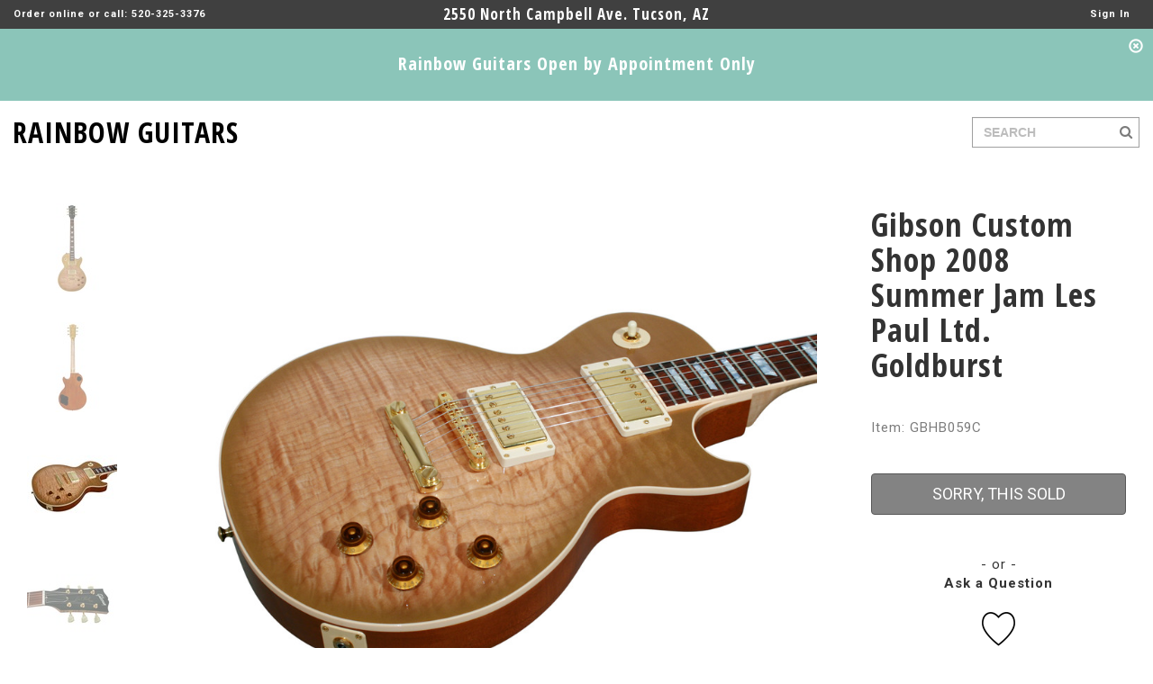

--- FILE ---
content_type: text/html; charset=utf-8
request_url: https://www.rainbowguitars.com/guitar/gibson-custom-shop/2008-summer-jam-les-paul-ltd-goldburst/HB059C/GB
body_size: 116605
content:


<!DOCTYPE html>
<html xmlns="http://www.w3.org/1999/xhtml">
<head><meta charset="utf-8" /><meta http-equiv="X-UA-Compatible" content="IE=edge" /><meta name="viewport" content="width=device-width, initial-scale=1, user-scalable=no" /><meta name="ROBOTS" content="INDEX, FOLLOW, NOODP" /><meta name="KEYWORDS" content="guitars, basses, keyboards, drums, amps, recording, gear, live, dj, effects, pedals, accessories, sound, vintage, new, repairs" /><meta name="DESCRIPTION" content="&lt;P>The&amp;nbsp;Limited Edition 2008 Summer Jam Les Paul number 023 out of 50 guitars made for Gibson&#39;s Summer Jam 2008 Event.&amp;nbsp;Finished in a one time special Gold Sunburst finish with a beautiful one" /><title>
	Gibson Custom Shop 2008 Summer Jam Les Paul Ltd. Goldburst
</title>

    <link rel="shortcut icon" href="/Assets/favicon.ico" type="image/x-icon" />
    <link rel="icon" href="/Assets/favicon.ico" type="image/x-icon" />

    <link href="https://fonts.googleapis.com/css?family=Open+Sans:700" rel="stylesheet" type="text/css" /><link href="https://fonts.googleapis.com/css?family=Open+Sans+Condensed:700" rel="stylesheet" type="text/css" /><link href="https://fonts.googleapis.com/css?family=Roboto+Condensed:400" rel="stylesheet" type="text/css" /><link href="https://fonts.googleapis.com/css?family=Roboto:400,700,900" rel="stylesheet" type="text/css" />
    <link href="../../../../Assets/CSS/bootstrap.min.css" rel="stylesheet" />
    <link href="../../../../Assets/CSS/bootstrap.vertical-tabs.min.css" rel="stylesheet" />
    <link href="../../../../Assets/CSS/magnific-popup.css" rel="stylesheet" />
    <link href="../../../../Assets/CSS/font-awesome.min.css" rel="stylesheet" />
    <link href="../../../../Assets/JS/jquery-ui-1.12.1.custom/jquery-ui.min.css" rel="stylesheet" />
    <link href="../../../../Assets/JS/jquery-ui-1.12.1.custom/jquery-ui.structure.min.css" rel="stylesheet" />
    <link href="../../../../Assets/JS/jquery-ui-1.12.1.custom/jquery-ui.theme.min.css" rel="stylesheet" />
    <link href="../../../../Assets/CSS/app.css?version=637025661892836370" rel="stylesheet" />

    <!--[if lt IE 9]>
    <script src="https://oss.maxcdn.com/html5shiv/3.7.2/html5shiv.min.js"></script>
    <script src="https://oss.maxcdn.com/respond/1.4.2/respond.min.js"></script>
    <![endif]-->

    <!-- Global site tag (gtag.js) - Google AdWords: 1033912201 -->
    <script async src="https://www.googletagmanager.com/gtag/js?id=AW-1033912201"></script>
    <script>
        window.dataLayer = window.dataLayer || [];
        function gtag() { dataLayer.push(arguments); }
        gtag('js', new Date());

        gtag('config', 'AW-1033912201');
    </script>
    
    <!-- Google Analytics -->
    <script>
        (function (i, s, o, g, r, a, m) {
            i['GoogleAnalyticsObject'] = r; i[r] = i[r] || function () {
                (i[r].q = i[r].q || []).push(arguments)
            }, i[r].l = 1 * new Date(); a = s.createElement(o),
                m = s.getElementsByTagName(o)[0]; a.async = 1; a.src = g; m.parentNode.insertBefore(a, m)
        })(window, document, 'script', 'https://www.google-analytics.com/analytics.js', 'ga');

        ga('create', 'UA-5705952-1', 'auto');
        ga('send', 'pageview');
    </script>
    <!-- End Google Analytics -->
    

    <script async src="//pagead2.googlesyndication.com/pagead/js/adsbygoogle.js"></script>
    <script>
        (adsbygoogle = window.adsbygoogle || []).push({
            google_ad_client: "ca-pub-4536976425388853",
            enable_page_level_ads: true
        });
    </script>

    
    </head>
<body id="Body">
    <form method="post" action="./GB?pid=GBHB059C" onsubmit="javascript:return WebForm_OnSubmit();" id="MainForm">
<div class="aspNetHidden">
<input type="hidden" name="__EVENTTARGET" id="__EVENTTARGET" value="" />
<input type="hidden" name="__EVENTARGUMENT" id="__EVENTARGUMENT" value="" />
<input type="hidden" name="__VIEWSTATE" id="__VIEWSTATE" value="erAsS767jD9lWLMLGxpPJKzAFKXDhgadUvrEiTw7daQ5TBa0Ah30dKMKio733T5/qKOja2wdfd43zAVcmCir9NyrEWqr+k/i2JaCtpPgjskq/VHF2mE9s5R0I/GJYZe7MVdTIaRiz3Uh76staliBB0PY/sewwn3jk2hgmImGWiPf/ts0KNG4b/MhpnGQH/FFIQrk/6mt+wMO+QpGcRRcpE29v5WB7d9swGr9hbz1wpdWOPv4nEaM/1rz8zSVn5UjYuInbL23ay5EHjJOdWHN7beaUBblF5efotlH3BWUvI6ngS9/wIZNv8F05oYNmr/E14i/hWyBmWdQs3dWYFYN6A3PCiJhZBnfrh89+llgEl6a+3LMXAw9IXKa5sgPhis1THf+QeX5UxEUfxSHpXDyChLhwfkhoGzFOFg0HSoqG9TH44C6f1UHQgi0dG1v/Kqg4QNTGZJgXBW5r/ndiIa7RoyIVx55mo2oLGLe1OJ0Mw4sP4FXHsME2sse+bWdu1b8MHGq7RfnkoRfPDkPzsDP6MTWi8XQb2rV7dHeZ3E06fi3F4HWFFZxuQx+9tf5AOhGSvkn+DcwC3nDnhlMS73E3dUUypvbdQPy7AMKUipKYM0/i+RVrt5Xp609jsSWX7fRnP810Y8wriFIROOKq4vmD/gErQLRZVi3L5ebShv/iCieaog+OKC852uCq3HPO2O9qLI8fAcEco+m38xKRizIAhN+zMjN7evOkF3UBsrSEjmYkEt3AAvC2SddXfhxEhOArDWQwok1Cw6jNK4CLSfMN6YdyXa3AFN0R3+5JiYJs2WBte9lPUIN7RefPfA9ftJh8hY4qm/VCd7Obo5tViMISP2uX/5alW9q9p7zwTYF3Hl+JYzFXbhzEOHChC0Kqk5n47DTDyMawqza2IkoO6g7Iq+S8i3CZXw7FUyfbsVQPiQ4EdhBdussRIc7Dy1Ri0Epfi37m6C0rpuh/3y4/7ZJsVg+ubgOg2mtzqF1Uxag1I8YHVbwFFv0uonjslpfHiuf0oW0wqSI3RnrmIAUhK3LsIRfB65+lA2b/[base64]/O8OUZ2usVFZi92nEBGlNpnQEJ3x5asHHnbnsxEQN7oiimX2a/fQE+Apy4SQhteX6epWSMfQN4taKDmJe2q6vS/ZzBT8jQIx58pCY4TCHYYsJIWGR/2uTRZdB0yf7Gtv6hWZGetQQbXqpgaY2JBNN/3fT9ED6J7zq1En1tZ7KObbKkdRGTJbUbDcuesSrmDzHT4Lh+pYZn9qWwifphRwTGJC3RqX74iPovlAly/ee27KXIjPxRvgvh13Fk4aSlqx++xuyi7TXxUTRR2JjMIYYdReVmpUJEmT6Gzjy5sQu9fdZlO16AWqFniYPn4pvgWoqjY+9R72i4nhu+PPlZwR0fH3AGv37u2YIkxqMU+KdzFiQ6NTBG+SzJ7k7w4xiZdg4Y/bzJ3jzrG9fsBHa6Djo9PtziDEVZ0anpaDHDwV1/6L6gIqTcA8lLoAsbeE92VykrzIZqGlsjov2SxoP/W4Vg8WPsd8OfvI76hayqvyFrsb0cp8rPTFWc4mtpmUJecBQ2CnyIYyGrtNikAuYbLp0ys2qEY0nNL0nwB2Sh4zOGWS04s1rrEFR4/EhJ/wVfb3/7J7qMwRw/O2bdtQ4IHItD2VflnV3LmijKabaP7OVhiTYIXBkTAacltiVpKGuXeVYSY0vkwHVURsvLe6qMvTDmlNl5IvvWLZFJId4tj/fdE783+P9pXnLdzVMPraeWbuO6LzMPgz7ITNqVP1Dieef3S2rFCcpAV1R/qYP5tfSHd6NzV4pHKCsX4WBBxE6qcjChyEtQdyAoCc9pAbQOYxW+BLAJPRD8qNexTe8Qixgv4/lRozzAe7zTg760HgoZ0NPHha/76R0QQuvAMogPTle7ZrxkfkCnqmlh5LdZHKoc1N8KUhzEokBHYd3hPF4rpR96MS3GecsUPS5vQEo2dPCLIRV3iLi98GlnUN/1v1Y3d7q5qUFce8fRue/SyovOaR4ZP9UMNcBwHZ3oEYw28SLxyav5drppgPkMwyJlHCCREW8mRo0oB+CsgA4KD/tZHunBwWFaefORtdUMM6rXSdwpvHVmF4l61VD8Gix1Cc8cXxJqIu6+XzC0OZVYr8SjTUKVPei2iTKkpWGWgbqNo/GX706Z2gN4zlnWgTB/Sz9E24CGlY8oX7hgDBlFyx3yZmq6RsAZgzzVVSQburPSlK5eDmzzobCrw4h4vo11aZsRhi4RBi7YL/qxBwYLHMIH1wq12yPeN7mtNUj9pSwBaYshQm3S+Hlh3bJnU+P+9YRj0PH8NR/njGYKh1jk/zEpgQskUYxAPs76VlBxTWxfmtWlQhgt6zYgoCewEZccePSwjNqA6gxbbjhjI7CTZF2Tqm94vQw51efyK1jdsw+56pOrATBdu+5twmBuaDc74fVrXJZcKbXBo1MbFNgIVTkNYrgUxPfDrrTHAp4AWbDXenGQpBiGIkqsRAKcTNSMXx6/[base64]/7hY7r31rmT+RWGfgnEzWrLeflyegPyFEe3r8PCqAZ5muYmTV/WylbBjV84zNNOnXtXqK0GjZHM6+TXISwpPj/H8l8bbXs1GfHfvo0EdrVGTpGQy4bTtqpEGAKNcnoSeK5qoVnGk6kXyxhXLiIkD/kFn+GulvBDsVegKC5O03V36ZAvCLe67gYfrcP6Ff0zPNLhzXR4Y3yBYc5TRwN4Xp9AB+9ncRRYWyyeW37AvDgSNqIpk+XymkcQLsnhWmfrye7M5emnv9SBAcAQdW01m8zBzn5Uc2wBDT1SsvX1Uv0t3QWf+F6K26pmdeml1Ipq1b34GxGr6/X4O0W73vc6qgh4StPEdcVEAQ9C+BYdqt4F1uvr4KpWx+QC2PRT0xleQUFw6b3hpc9VYWa6ZJBqCiaJAHB3mYNdeSnF1m9+kF+bN02UBpNlmfAOEhv3eRjPPA/sK8XsnzP3GkvC+dqJ7h/UKndCjHL8GkjJxWqG40ziwXksRptF2+Bm/aeJSbASWDUKjitYCg7KqoOXG4DBHQCaCpgoVuiNmhLNLNhwJJ1VVHXARZkLnzhcl7a/rjoGCWQkE9zfXzpFdvG3WnEE/8Me31nuhBTG53dgbYK4mJlHienbVhY8bGw1rlspkWx+qZbb7EqN/VSR1tDr5SWFyq4M7K1Qva/lkhfA5TXUK53e91E1AfFqOOED4pIE+hjHVMtHB4qTD+/e6GVVbgxl2p2vNNas7rvXZ0dtfrAbk6VuoBD3P2c8Jsu/u5SKoPrgkGDMKfuf9KvHOpz+wT3Z21Gfgz9xY0k2u40lySHvpeVf9BxRViHbg0z+jnWI+NbPJgqgO3hSO5duTHx7oxXSg3UTcjn/zYEqSicxuIiH9/oY+ZAUQBIZkJZ0eEP8x5qzFRJ9OLfAeo5vfRaSFDW6gTbB7qfTDan24UhqXI63f9umRqjipso08M1Me88LQHqv6m7UollidfESGleJQld+RdOHCF72uBq2m0xSBL/tFghBZ5B28W5xx/oU2SMCWM9QRCi90lTF9Ljk8iyHptzkWLD4UJa1HeAEHTRusfR929wD6rx980RdmYt/5w4FITG+a6P8jKo4Yi6CCTu6Y09Etv6QrYz2XG81zY+hujsmbBio8Xm2VZ5Rn080ltOgwOOAIkaLh9Ca28G/d1WQaDEBzsbHcIp/Z4uTL0hOKEGccUECh3QfoRPpA8vqblyFdRSCso38byWxCuUaFEZulVq8nZQ/+V1b9C/wFqKfP548J4w3nY8hjhXS5KkYsh3/BGyMMD2ZKnjFgy9Aq1DXRZVTzBJ0LIuv+DoiMcT1EmOp4ML0C2gTQ3dzRO7Y/DnhOSRLYbCL3eYIZ7Uw+yoJKZNYYcMfkpBXv4fRYi5f5f1CqclgodCQ2atKpnsSoBi4hRF+QsW3OsZ9YFVXJpU7/KGXRXFUZ5StTL5am/pb4hixTXMEBvNkMb0Kt+n7YIH1yMNf3xodnWrzGpAli0kBp/nS05l1TMOnP01bIwwzQpuSmmRPI/MKDAnazZ4XD8TkIrRX608WLlf80W9nDRnQUPGIxwdDh7mOS2ZITCGshkaWJk5Xs79UKAQjEf4ULHTnBe7DU3QJuP4FpHwrHGnY4dBDFXtH3dA+6NAN2VFbRbsbK+5URj2f4r5pZoGVxLa9BT6VcyF6qu/N/3kISytIdGumdbD3/GoxpO/rpO4PBcTqnA3Ybu3hN0Mmbd29qs6bvlPDFdsKFOjqFMmgvpncwF3C/WW9iF7k//gGQX8mA61xfuBN/EsQOj6XeJhkvpUNf9rG3LGi3zeFjdCXunH6iotwBaY47VanWjlY+Ei2lLsoQEyt/[base64]/NZA7gJHl2Zf1e4dU5bW4t1ueBch9b6sbmwD6Mjuiem9qWHi7Y4zTrPBwCVJZj1fIh9+xwgWc+vtH3UeizzpIK4l5QOw3Ae05cmdMq9TqphUbgMCulsXuToadG7qYVIrXoglylnavk5nA9wDkGW1ueQmddO0dXKnx75rLGIGp342YJaDTCWKJxOdnZ3y/N5kqVibyTuNJzQu7xQduhL9AlWOOyvLhH3cVyCX/RbOppLfMkMti8H0Ix0uaXwjzCxiY6V0JGYwSlPYxamVS3+lpiP6GQ7vNsuGK+Fh2U6oCWRyO/pVuQ+YCkQSmge6Qg2LyWIXyyVVyWRQTgiSczV89mvV2sBXQ8xBA+DwESHENXWRhe3BxVT3nLBFV1tKU/QZBVBBmF8v8d26Eh8nQCBlF4S2TxxfdnWADsbHuvjxU8z5Ya/4yI7PzbmsOdyTJQ2d8xEMnNMGjZsdoMblYKnlUIsJyVc3qnoF9+a4cBb38Dc89X3/kq2JwspTiB9u4Z2ZhK3XBR1IYdZRy82j1eeSRrzMpOS22gyaWe8kPBNiuB2ZeV9Age+Tdq7gWYy7adgngeDFbIQfvRfsSExhvIMFu9Ex2kGtO4hiefmfqzG3gOev6gqAeE6b1pFlDNXGo7sHips0E5whIPVrGerlyvH9+W2yWE0JsAvTDVmVq+ddnnH/gOOZhnj504N+MCvjCCQFZNy1QLiRYxt8YRc9T45mjaB9zs++RFwun+e9NKtLxmf8gr0jb6eAV0NhCdP6qcgrafk9e//CJ4/6Iin7gjJaoZyUR2YNWmnii+lrqeXKvGJVK85MhDwdG5axzsA3HAtwBR83y4ffj11LOxitc9AzJ8IA99i2iEratVLCGYFRdAncUoHiqSTFYsNjSuLgr59DD3qrzue6lDtjY/8C0oDWggWxO/b3x5jey/RxkTlNG1ZE49dI3SEeih9p+KOGQJFhy1RVd1PVdAaEvuhUa+RrYTuLjo4hDGHlYsrL0dPXy2BmIitlK+YN5Esi7V0bgDF/P/Gcp3fmWQJ3dEiXmEJhswVYJGvUI8rDODQtw1dl6sdtc9R6oh5mCgqgYNZO42OBpWCgNKjP8kNBHkrlDUy2dmSJp/1nPCmtdYmt4Og8kMZJAYG284+ck4oTKbroBlj9X6q1rt29tYumuWeSO5R2CReHn5sBgTUPLEICitjvuHFkjyLH/4WPTTYw/fHUI4xXHujBxSSHOm2Z8fvYKWlUnnv0cPBR9rlWic3Dqjfs9vdbclQIpsSuTLQvPrztJVePEQF0Fm1lNpjJdkQdsFITAWe/0yeOEE4REUiuxoyWy8jOFy5jLbAR1hO/n+0w8vkGaU/h93zNZ5/pFRWBebk22dqfWDxQWIsLOl9TWLKfM+/VciJSm+6J+rlzl6UOS5j8GKPF/uoefT0mD4qSEu/pDno5BLYy+xTnoQFeSHP/HpxkoLvFZZRBPB/yDHT9YXpCU4XGWtqeVIGTUw3EjDtTiMaIVRdtmTuNTY4SshaWThahC3WWTgsmD2Gr1h7JMtWiXl8Bl/3SClZZxxnBdIWvD9i47jU+1QxHbQXucVIocepRVr/X0dyfK5CYXlE8yx2Ayiqfpor/WbDjOK77bQArYtlYujMb2l3iqo5/RSDMDmjKt8zD7wY6glaSl+kcSFTxuP+/SESvQHS5lBWVUziNt3m+kTwdRP2iggIdrDlg0bivv30Cm8Mb5RpzKadz9HHm23qsF/gX8Xed+sjlKuMXm1u1qvwSLDhUPRK/NndW7eZJ+wXEezEKcC6x97pc58660es+LCLXJ87Uk3TTyWIDFwxaH3P1nHf0n8rYYhObAZJ1p03SvIuYJEHHFrB5mFCOy4Ml92W/CJMrGDWBzu2AkbfiGgdaGFgEgcZ7Z0n4A8g31Bcz39N4XnbshHuYyt8DCdwrbsSjc7lMefXdPvudOJ+RGj2I8O4Pau1eAMNNo+1x+qYh4tBVi3wStNQ+KVQhjhXaK0Ij2TqnbsTzr07xGfLYbv0HKElJFsG1s1t14+rPyPwrnJJ24Eu8UDUeuFAeieEBQRrp5KbFw/7glstBo+916QJztPQQG2LWJ1FGva1Cj3dY2br8dEpUDfHieIXrXgoyt+p3H/bgHySbp/Xeo6rJ52p34dudj4A369cheWMDGhfpeukMIj4DK9crs4CO7QZZ/YKaYZV7z1WyTb+nRabENsTOhDehjT3kjN4TzgJ9LuZXCIJMP8BeVFsxz/IO3h90+oxfRat3k1sVhQYUD+pFbw46gf1YeS3mgZJM+btXXt6U4sQGq0BdkSP3OYtpnHEf15HJKZC6JAi3sVyWuEKzpg/WMoQLWwtkjwTWxfqWPrMpEznCfli8nKXEubqJyXa9BN0ZDj/NbIy86FVFYUQfCOyYwh7bBo0SSXiJK/MiaqghYj8+WlAc1l8yGrrPb2mLp4QEnDZ1vFuNswd+gVjhw/smj2pU+0bKYr+17IwyPdNa+rFg6bGCtejEfokHo+OMhogPQ+ITwBIKxyesg6TJmqyK1mfwoCfa1c48XpfmeXnTaY0WA8C8yOz9tssxqi1uC4S3+i0YjbEsky9BAwwwrvtsLh4ROWqVxz83w/UY2k8pns7AgktWO74U02oEKxws1vEmycQJUeMBiPoZqpdLjgvdah7nTJ8ucKPp8PZNgOXSKSIcHWHAWSYuk6SuIqR6gT9pbAB2u6jkc1g11miOlbVpEKoLp8T8/SC8+MXsHb4gH+myfL5ZnIpZCVNf7IVWsO+mhrbs9Q/sFYSv25UkJHKTxSIOWy4bv4X0h/+9jUtwr41NhkDlpBh/u5Zae29pTQ5OK9PGklHq2Z8B9zcxz/O4QKW6dTc8YRtIIzEe7AJGCTazXkKTolO1n9clB7Lihb9m3fjIBt0IAlQz+DUceQnKOadb54YRTJvJfXBri2BAHJF0U/+vTl5o7XMNTi0AaYW8+G1SpnYwIOiStV+3FXUwc68yMoMcvlV/c0Nuab6o+/koi04qg8MoZPTQqhs/LahTQ584vVdpXNdexjGOKpH47yFMfGxBqnf8hUHeWayZbEhVX2GOUMf9sDQjz7kiXVMJenibLsOvgSX5iVnThFgJv3IlYYunY4kWlp7j1F2roMsULWoGNSqRxiroSlQf+0cq6UNMwsVOf7Wu0Lk9P3x0AWPKbqHnU179AL1f92pIJdzOm1siaM5krywkTh6mmO/uKu0wyHEJlAEX/0cJDCzGcq2qV87IoTOwJHepOyFodPjnvD6gnrjHeEk+9lsFY6vDR5rgoSGcwkGu/eyYtFMrGOOODY5ll1RTNVlSlFTqkf8/+BoAthZP+bUhdTaNjqBDkWHD5t6TEX46cezKnDwg5L/l6syNO2cXTPrF2oW4cyHD3ZQGIAM3JEMVufA3F9SxJ4UbftjBKbHwZnM9Pv5JYmgKTh+F313kLohjMmDrpFD6tY3FWYh9FK42x4H5F7SXILS5faNxLC9JNr/8cYrT8O1JYkuD2PaEEhX/ZFgDQvbH5vbf7WUSHCrggivmhAF4kgDjAH7zzrnLH2zWdTuE8OnUPaR4afYYlhpgr6OtKXg7wsEgvo3InO2i34kcGnO5HhkKb0g+xt7Sv0gVCnO2T74TjnDNVkavfvaAyuoCalVJhVVqcFQkNXXkj1MYpB4oKMnwesnKSJuPo1ibOvmihf7Wwj/01YTRrvQuqnvBlYx600rD1B0brO9Nle2RFBcvJsXxuKQrZiF8LoW56ybcSThVI90SuomQcmDESTIyc27Le3z+5sXjq4YAQAdpwQzJjHxPIlFbg5Y1d7DyL826pRxY1f+CrrePc4Mn9hII9rKm2MPyzQzA43TzByg4NOthT/i/zpPrL1zBrKWfKgyY5Add+4DNZ9YMvpz3Kp0Hz+ypeQsnmoUuxm+8nKMkMT4REoagx5d1I6YzdPZu3KYKbJiKcw/h0olOOHPYosURxHMN0oxDZctKHDbZvZQDlk8VlUBwgkLlyQc6z2VOGSihnFS0Ao3JcLusg/lSE8vA+sVSCrStNPTDk1n7fn2YHQJaa4vJYyI1bKohq7CfI39CLrEhT49rGDIQro7DkrBEwUpCdNPMNrS7kmXIOAzs+TrZy8v0ERlJNfUdsg==" />
</div>

<script type="text/javascript">
//<![CDATA[
var theForm = document.forms['MainForm'];
if (!theForm) {
    theForm = document.MainForm;
}
function __doPostBack(eventTarget, eventArgument) {
    if (!theForm.onsubmit || (theForm.onsubmit() != false)) {
        theForm.__EVENTTARGET.value = eventTarget;
        theForm.__EVENTARGUMENT.value = eventArgument;
        theForm.submit();
    }
}
//]]>
</script>


<script src="/WebResource.axd?d=pynGkmcFUV13He1Qd6_TZPstV_3P3YA10ew3EwzYI8NcCSs4Hl2naIO_2RRI9RES8EU2UM7Qwt8-3HZD0Q7uqQ2&amp;t=638901284248157332" type="text/javascript"></script>


<script src="/ScriptResource.axd?d=nv7asgRUU0tRmHNR2D6t1JMCF7Y6oU6WgtLr29iCRBbb5MvRCYWl5muWF3tZ832nSe9s_Btso5gQ-mZ9sNkTN3kX8g1ShI92HBL75XhTpmMvKHhreWYvYAMJGqMI5EoOIvkpCv914sQfzWdLUBhnTA2&amp;t=ffffffff93d1c106" type="text/javascript"></script>
<script src="/ScriptResource.axd?d=NJmAwtEo3Ipnlaxl6CMhvoONR-FcI_9b7PCB-sYdVU1Jj7fHztsCNhodhclHmI0gjKlRsI5H1SqzDruGU9M_q_RuNEIwKEwBBBqWqzbkDRX_vxFU1AstdD5TQPuXc2NgTrEPW35-X7Nc9uxm-pam5qWBYacuXGvRCdsheRCuz-g1&amp;t=5c0e0825" type="text/javascript"></script>
<script src="/ScriptResource.axd?d=dwY9oWetJoJoVpgL6Zq8OHMlCHWXiVaPxM1L474-5-roZIso-zqGyffGCcPxIKmCDDEVt9qn7oDjGREP-DSSXxHEPgSzS5uJ38uCeF57gEMsGVibpWjc4U_NQ3Ay2m1fee7GtPjcPJa4ybXlyVrd7sOY-OHT--moCoi2O6FAiec1&amp;t=5c0e0825" type="text/javascript"></script>
<script src="../../../../Assets/JS/jquery-3.5.0.min.js" type="text/javascript"></script>
<script type="text/javascript">
//<![CDATA[
function WebForm_OnSubmit() {
if (typeof(ValidatorOnSubmit) == "function" && ValidatorOnSubmit() == false) return false;
return true;
}
//]]>
</script>

<div class="aspNetHidden">

	<input type="hidden" name="__VIEWSTATEGENERATOR" id="__VIEWSTATEGENERATOR" value="986F59E2" />
	<input type="hidden" name="__EVENTVALIDATION" id="__EVENTVALIDATION" value="hKetuokdgn5xD4ezCwPo6sHY0Q930kCW6lF9lf2lidm3SOkNoVPfLhSKMS4oexS2QsYgpEP3q8GFYJN4+2bVWLOUcUvtfFMqKOn8ZPe1jql7YvRJtBDniv5VG3khBsCH5IGHBpp29qGRlh68cbtYuwUap1lHd8vIA9ql6G/c7Z5SnUxmIYQTdEZbzv2fr4+AyR5iI/y/RpfrXDJX0xZtWMqz/bd2BZ0oyOMC3oyoSNKWpsccZ1nJxr89609PRbQzPq5jlk8qVUKW705cMzmfCNUWgYubf6FhMXfP1tlcKZ9eHjSct9El0XSAgKh/VcrhejEgqa8Qls9MQSqChhS3BY0OTijUApJBqDUovJ8O2j0p1lPo7EtkgDNci3MgCau0Lq0PvRXO52z6k/zwfT67RjdRNBserbLCg9/WrIo6VzT5nHA4f97+HEX+sFaWyn+o6cSrpbfsKW/xXzorisgsSdfTecAZr+DzcnsL+aGx/+Orwt6WFNqPfwAADJ+3fHeMbwPlH8koBd7O81GKAXlAMwMCZ6h7FkpQimFdFDIJr3VCeavOBNaZYAGcSaEMlsK5+DMKJoPuEW8AGKXbgETOp94+044SE+7iMPqqeR7v44maX6Yz2j3IrqvQ3/OvPh1xXMW2O9lHwQm2y3S9NUHaznlEDq/3QxKk+tMUwPQHH/QGtB41c4CFUcuQTMGcs6A00EtAxib61c2VvflsS6JeZH6N0emSQmTZCFrV+Im8T/LsrgVPUvIFhHOoNWIwuF5BoxJjt0um/RMrSuS+ubWeEn3AyYIgPP/2cPgDj3jAXnquRi1Y64PSBgRmc4ptpdO70bWpS2N+bQY8bO6vbMhefVEWXWSBiGX87U58nZFIBpmcET96skBBMyKyuhaDl4rV5b4C33Zh71dBHXLHoDe3QMPC78fav7/ILg/F83GP+FlyhY2lla4LClT880r5Gk6Rkm/6dMzGtLLk9JGY0f0KI/WeTR20kjSplS7OxFzUi/iEDI5YPxlL001OJ0XCIhWPFRkkHkDELyPfrxbN8DSKTg92wk2EWp/ivDSs45tNOOU5z+cwkPs+fMd/WmRL5eo0EqNp1jB96uiCrsorbUgbaiA5EDPycCXAjZVz3TjwiF6VXkMPU1JKZrAxHmqIqAQHYxqS7ONHKiOFVKe4gb8ZDRJ/e2uHXzACp5wOC2cP0lpXlA6hJOc2+W78n0MuMGTQGecuOZ86xR3Ua9XbpYw0tcVl2se3PBWUc6uKJL+70WSycjGYdwgJjICKjpzvgMC/jlcUNkfeGrPyZE/mGCJMk1Ih335CpU4TzTdHhd/ZKF7Gj05T3S/tMmwEv9bjCoRd8BEAnTHbEDOQBVUHY5OeMJovYI7eC7QMheRcCJPbrV5ERBjU8vRq1YS4T+vGrSzevPGsFamjtyIZisjiAOuDihYQld121Dl3OODGOkIe6z2nsT9GARiW3OMsmS1/Wg977fb4r6yH7ZjeGdJ+Kwn8/1OCPl92Xpp+yvu2xVuKU3ETOghKjCseWb0xqYQHaKJOvhhiJYROjytZLkB38K/4YduxBNJ3J+jbr9t/3GugP/f6ezAsqmFOg8IJFHAFNFSpco2m2VyLyxNLUbtozLLTwqQ7Qb/I/n1mAD6aZi5JV7iRx/nzF+mBRMjp2lierQUufM2OmDiItJ+20K7tJwKywVWJZaQ2JUJ5wjSwxq4soGKWYxZ5BYs++IjMLgM/V0CZsrMhchFEmS5i5ZGogepNqxEYg8PE1NtGpsCsZah6IzgKTk3jyqo324v8dQzpp5dAB/zx3k+A8TRqSJLpLlApY0Go5rkjN+btIyzu3ggWh+4qGIbKJagTxBEQAjgsUxOYggmIw0+sO5AzjM6X8VbdNGLEgqP1GGyq7XJu5UgE0/[base64]/CnZ+Bj0th77vPqOLC8fzgZE5nOI6Sq5nS0fuHisXpetAf+t1uOZZe4mqqgEpGkNHT4C1xlvjmMOozz3yT724GWll7Az/pLX8dnoX9mBnGtNQ1RwO/3VoY8c97M+AAte4yfhYY0OuvGiwxmWhRp6IJYqPI0gxhNvbRimcwPIqiRf/FbStXEHHkhrQ9MJoQ+VCRPxdQPDrzWdrCjDJ/1i/ZFNXmikc20crn7eOglHklHCgZRp/smXsZKATEq6KEnCjoEArQ4AZ3vRNK5D7g2fO2279CTWHyYQAwN2VjQiD/r61fzLWHdIpYHsmg3F8KV34i/nslWEaVyrboREsxOm5CZSG8osdTxPI9sSiMIl/[base64]/XEnnLMNd6za59VKinWqNVPQzJOuwDUZHdO4aOmHph0ipX/GRnf/Qf/NkrX923iw6WCVD/UhyecynN7iRRv1gAM8TyoUHq+kPPIwYYN1X/mPxJUFv2YGP+pe9HheksLlzGUtNslIf3WitPV+wsjRpdTpXUjsBi8/swS+HnJhXr5V/[base64]/D+M1tUUwLrf9LnPCttKaq9LkI24Sy+kZebrSpCCxfcd5uBBAyWkzgysU7N5DvLn/O0S/Sx4YWPmqafMuWJYUCDaLwNN6D33d8T+8Dv2g297KmbVxAyjIaREjbgU88tzSnn6+0jZJnEmdwhJTnPWz7ENPKji3P2LWJ00VuzvCdAj23j/e7/Mc8bre/tgYkrcsh+ieYRXZD2Ih6G5g6jLJhc4ClC9UDoeUTTjU3v07sAhVPP8NcpRWvqnul/JFkGD8RjdOhdOnvVfjfY/vHPoVFRtbHpK5NgGXcBco7RMqgXr7VUmoff1Ce8XXogB07hIJuLTU3G595titSG8TyLV/c70/3kxYnn9XI/spigxB/vCovpFhQ5pkdBAXqpmttvVRuT5pPSMYf3Wo/CI+8RYTRYgoQmDHpy4RCDAsBOifWWmXxb9eOx8Svwkjd7IDKKpQQ6suSdSKW0SNWdK3GT2CXXqsJL8rOuFkjjb1aOOpkXBk88XGkTy8/[base64]/aW6CILH0MBOSRQOlpps3clBBBCo8jR2sU/[base64]/Y+WTxgj31EK7NUmtQory0KwPtVIsHx4cN2m9KO9EuwmAEg3p9Oof4PnIW6gcoxs7MjBrhWNa5aVpVfQieGbzOBfJ8dv5zItB5qTadq/Jlea9pZYCwDJmzZowdDuYtpB0xOTgFvyu+hDZsFZcjVNL5EzSqIsnyhFmbLxmKmP69zCmd1WXvnnFDqjRywGZ+vfIqKTRcBorBnWY1Uf9rVe5xHOwb6qiZ+WJPbujrqiL/TmSoyLwBvLvS+MtfbPmzxKlIzqj6HrXq+EeSQZ7TbHKsUE/+3+gzw3igGxQwHOaZ0zzXkAQANT0MQYtZD43ZGXEH339wwja2Va8P7qY4vXYKmoEXNYUnP8pO2kpYCdk8ZgNJeQ3T6U9IqyY/pGdBGLIMp16j2zFOLu4ZUFDihLl0jdW7aWmhZmiO0AEfNdSd1pBMjni5foKUVDhnnctKT2wpdW2Rl0AQy3eNXq9gLtw7UO56Pq1Hrd1BL/NjRiv0NrgSi9vZBa7ewx1T5qVGm4IU7/mOEaFTB/T3Nx0bdBP9DhlQsuvkiTrXifCpkeOk/txON6HguRicvBslAs/H7huhBwi0SfwY5YxYaDrzKdjfpQVg/nBsdZdVU+pbcKXY5LGQBA91CweoBghCEN3nR6KrSzlrs9fj8MWx+IJyu/XB6joTWkJgX1x8TO/vcl4JtfNDGrqwtdKcvbc7HwTfPhOlAgEZNar0l+taphaTUbbfXP6Hih8T5F5XZsrMCmiO+EsUaWWfjXM84rA+eSFofeXy8Zv/[base64]/xgMnodFjV++GNrxMX8SZloWuzOELNbUMMGpGxOz+iphDgNgYe6buc8G66592rL5J1c5olfLRByFsWigvoEKzlAoQnO2ve8KDjVIQyrSCfRB9n86Nld/RJrC7g0SF10Fpv+NXqk1xX9ecmFvq3iatv5dGcXrCAjNekhdKy5c+uV2Shz+ZNMTEB5vkJCCCuDQH+0YOfKwZa9ClhzlWo0d29/E7Rfg6q5oyJBUkIk9mE0L6INyUrNY6xvmf6tcWBjmSQUTkwFD4WoCrbeOoIc0d9yB5fsdYNLAoDV6PG31M/Vl4kkGke8EM6RLOCkpFIHIDyQQ59Gi9Hya8pXNyjmOtEobOg+i2lbNwVFljN6p7oB+FwI+cwdma0wJ/Br3PnULeJYqe74B56cF3HIHkNxbJxsMKcPH5u+aiTBjHEedmUmxt/2Y+bE3GPhRGcKjuV/kj/rg2PMTAxWcDWdtwZ8aMjT1W4V5mU2Nl03C/cYp9t0rIjdIiliQysQOr6nXq5LKX2TW7tXsrDKLlU+EqdtlLZ2OjvSukfaaiPgZQXObmVrs5NMkO7HMcn+LDdW+B/5+5SGXJ4Q/D/75WK5S2qAMhhkek/6X0zs" />
</div>
        <script type="text/javascript">
//<![CDATA[
Sys.WebForms.PageRequestManager._initialize('ctl00$ScriptManagerRG', 'MainForm', ['tctl00$Nav$UpdatePanelNumberOfCartItems','Nav_UpdatePanelNumberOfCartItems','tctl00$Main$UpdatePanelPurchase','Main_UpdatePanelPurchase'], [], [], 90, 'ctl00');
//]]>
</script>


        <script src="../../../../Assets/JS/accounting.min.js"></script>
        <script src="../../../../Assets/JS/underscore-min.js"></script>
        <script src="../../../../Assets/JS/bootstrap.min.js"></script>
        <script src="../../../../Assets/JS/modernizr.js"></script>
        <script src="../../../../Assets/JS/magnific-popup.min.js"></script>
        <script src="../../../../Assets/JS/lz-string.min.js"></script>
        <script src="../../../../Assets/JS/jquery.ba-throttle-debounce.min.js"></script>
        <script src="../../../../Assets/JS/jquery-ui-1.12.1.custom/jquery-ui.min.js"></script>
        <script src="../../../../Assets/JS/jquery.mobile.custom.min.js"></script>

        
            <nav id="navbar-rg" class="navbar navbar-default navbar-fixed-top">
                <div class="container-fluid">

                    <div class="navbar-header">
                        <button id="navbar-toggle-slideright" type="button" class="navbar-toggle collapsed">
                            <span class="icon-bar"></span>
                            <span class="icon-bar"></span>
                            <span class="icon-bar"></span>
                        </button>
                        <a class="navbar-brand visible-xs-block text-sans" href="/">RAINBOW GUITARS</a>
                    </div>

                    <div id="device-nav-slidein" class="visible-xs">
                        <div class="form-group search-group">
                            <input class="col-xs-9 search-box-nav" type="text" placeholder="Search" />
                            <div class="col-xs-3 cancel">Cancel</div>
                        </div>
                        <div class="spacer-xs clearfix"></div>
                        <div class="header">BROWSE</div>
                        <ul>
                            <li class="mt"><a class="clear-filters newarrivals" href="../../../../NewArrivals">NEW ARRIVALS</a></li>

                            <li class="mt"><a class="clear-filters" href="../../../../Guitars/Electric">GUITAR DEPARTMENT</a></li>
                            <li class="indented"><a class="clear-filters" href="../../../../Guitars/Electric">ELECTRIC</a></li>
                            <li class="indented"><a class="clear-filters" href="../../../../Guitars/Acoustic">ACOUSTIC</a></li>
                            <li class="indented"><a class="clear-filters" href="../../../../Bass">BASS</a></li>
                            <li class="indented"><a class="clear-filters" href="../../../../Guitars/Effects">EFFECTS</a></li>
                            <li class="indented"><a class="clear-filters" href="../../../../Guitars/Accessories">ACCESSORIES</a></li>
                            <li class="indented"><a class="clear-filters" href="../../../../Guitars/Amplifiers">AMPLIFIERS</a></li>

                            <li class="indented mt"><a class="clear-filters" href="../../../../Gibson">OUR GIBSON STORE</a></li>
                            <li class="indented"><a class="clear-filters" href="../../../../prs">OUR PRS STORE</a></li>
                            <li class="indented"><a class="clear-filters" href="../../../../Fender">OUR FENDER STORE</a></li>
                            <li class="indented"><a class="clear-filters" href="../../../../Taylor">OUR TAYLOR STORE</a></li>

                            
                        </ul>
                        <div class="header"><a href="tel:1-520-325-3376">CALL RAINBOW</a></div>
                        <ul>
                            <li><a href="tel:1-520-325-3376">1 (520) 325-3376</a></li>
                        </ul>
                    </div>

                    <div id="subnav-1" class="row hidden-xs">
                        <div class="col-xs-4 text-left">Order online or call: 520-325-3376</div>
                        <div class="col-xs-4 text-center text-sans">2550 North Campbell Ave. Tucson, AZ</div>
                        <div class="col-xs-4 text-right">
                            <div id="Nav_UpdatePanelNumberOfCartItems">
	
                                    <a id="promo-toggle-link" class="checkout-link" href="javascript:void(0);" style="display: none;">Promo</a>
                                    
                                    <a class="checkout-link" href="/cart.aspx">
                                        
                                    </a>
                                    
                                    <a class="signin-link">Sign In</a>
                                    
</div>
                        </div>
                    </div>

                    <div id="subnav-promo" class="row hidden-xs" style="display: none;">
                        <div id="subnav-promo-text" class="col-xs-12 text-center text-sans">
                            
                            <a href="guitar/guitar/rainbow-guitars/showroom-update/STOREFRONT/RB">Rainbow Guitars Open by Appointment Only</a>
                            
                        </div>
                        <div class="collapser">
                            <i id="close-subnav-promo" class="glyphicon glyphicon-remove-circle"></i>
                        </div>
                    </div>

                    <div id="subnav-2" class="row text-sans hidden-xs">
                        <div class="col-xs-12 link-container">
                            <div id="contextual-nav" style="display: none;">
                                <ul class="nav navbar-nav">
                                    <li><a class="navbar-brand text-sans hidden-xs" href="/">RAINBOW GUITARS</a></li>
                                </ul>


                                <div class="nav-link rg-tooltip">
                                    <a class="clear-filters newarrivals" href="../../../../NewArrivals/Guitars">NEW ARRIVALS</a>
                                </div>
                                <div class="nav-link">
                                    <a class="clear-filters" href="../../../../Guitars/Electric">ELECTRIC <span class="hidden-lt-1180"></span></a>
                                </div>
                                <div class="nav-link">
                                    <a class="clear-filters" href="../../../../Guitars/Acoustic">ACOUSTIC <span class="hidden-lt-1180"></span></a>
                                </div>
                                <div class="nav-link">
                                    <a class="clear-filters" href="../../../../Guitars/Bass">BASS <span class="hidden-lt-1180"></span></a>
                                </div>
                                <div class="nav-link">
                                    <a class="clear-filters" href="../../../../Guitars/Amplifiers">AMPLIFIERS <span class="hidden-lt-1180"></span></a>
                                </div>
                                <div class="nav-link">
                                    <a class="clear-filters" href="../../../../Guitars/Effects">EFFECTS <span class="hidden-lt-1180"></span></a>
                                </div>
                                <div class="nav-link">
                                    <a class="clear-filters" href="../../../../Guitars/Accessories">ACCESSORIES <span class="hidden-lt-1180"></span></a>
                                </div>

                                <!-- orig pre 2022-09-29
                            <div class="nav-link">
                                <a class="clear-filters" href="../../../../Guitars/Electric">GUITAR <span class="hidden-lt-1180">DEPARTMENT</span></a>
                            </div>
                            <div class="nav-link">
                                <a class="clear-filters" href="../../../../Drums/Drums">DRUM <span class="hidden-lt-1180">DEPARTMENT</span></a>
                            </div>
                            <div class="nav-link">
                                <a class="clear-filters" href="../../../../Electronic/Live%20Sound">ELECTRONICS <span class="hidden-lt-1180">DEPARTMENT</span></a>
                            </div>
                            -->



                            </div>



                            <div id="desktop-search" class="navbar-form navbar-right navbar-search visible-md visible-lg" role="search">
                                <!-- 03/21/2023 remove the green "FREE 2-DAY SHIPPING" thing next to the search box -->
                                <div class="form-group text-seafoam search-pre-text rg-tooltip" style="display: none;">
                                    <span>FREE 2-DAY SHIPPING</span>
                                    <div class="rg-tooltip-body">
                                        Enjoy free shipping on most orders over $99. Over-sized items and some vintage
                                    guitars may not apply.
                                    </div>
                                </div>
                                <div class="form-group search-group">
                                    <input type="text" class="form-control search-box-nav" placeholder="SEARCH" />
                                    <div class="icon-search"><i class="fa fa-search" aria-hidden="true"></i></div>
                                </div>
                            </div>
                            <div class="md-search visible-sm">
                                <i class="glyphicon glyphicon-search search-toggle"></i>
                            </div>
                        </div>
                        <div id="device-search" class="col-xs-12 dropdown-search hidden-xs" style="display: none;">
                            <div class="navbar-search" role="search">
                                <div class="form-group">
                                    <input type="text" class="form-control search-box-nav" placeholder="SEARCH" />
                                </div>
                            </div>
                        </div>
                    </div>

                    
                </div>
            </nav>
        

        

    <!-- Product thumbs, main, and buy rail -->
    <div id="product-viewport-container" class="container-fluid first-container">
        <div class="col-sm-2 hidden-xs">
            <div id="product-thumbs-container"></div>
            <div class="thumb-scroller-container text-center noselect">
                <div class="thumb-scroller">
                    <span class="glyphicon glyphicon-chevron-down"></span>
                </div>
            </div>
        </div>
        <div class="col-sm-7 product-mains">
            <div class="v-center-parent">
                <div class="v-center-child">
                    <div class="main-scroller-left text-center noselect visible-xs">
                        <span class="glyphicon glyphicon-chevron-left"></span>
                    </div>
                </div>
                <div id="product-viewport" class="v-center-child">
                    <img src="" class="img-responsive"/>
                </div>
                <div class="v-center-child">
                    <div class="main-scroller-right text-center noselect visible-xs">
                        <span class="glyphicon glyphicon-chevron-right"></span>
                    </div>
                </div>
            </div>
        </div>
        <div id="product-buyrail" class="col-sm-3">
            <h1 id="product-title" class="text-sans"></h1>
            <div class="spacer-2"></div>
            <div class="lg-max-300">
                <div id="product-details"></div>
                <div class="spacer-2"></div>
                <div id="Main_UpdatePanelPurchase">
	
                        <a id="PurchaseButton" class="btn btn-lg rg-btn btn-seafoam col-md-12 btn-block" href="javascript:__doPostBack(&#39;ctl00$Main$PurchaseButton&#39;,&#39;&#39;)">PURCHASE</a>
                    
</div>
                <div class="clearfix"></div>
                <div class="spacer-1"></div>
                <a href="#" class="affirm-learn-more" style="display: none;" data-amount="" data-promo-id="promo_set_rainbow">
                    <img id="affirm-large" class="visible-lg visible-xs img-responsive" src="../../../../Assets/Img/300x50_vB.png"/>
                    <img id="affirm-med" class="visible-md img-responsive" src="../../../../Assets/Img/234x60_vB.png"/>
                    <img id="affirm-sm" class="visible-sm img-responsive" src="../../../../Assets/Img/150x100_vB.png"/>
                </a>
                <div class="spacer-2"></div>
                <div class="text-center">
                    - or -<br/>
                    <strong id="ask-question-button">Ask a Question</strong>
                </div>
                <br/>
                <div class="favorite">
                    <img id="fav-heart-off" src="../../../../Assets/Img/heart-off.png"/>
                    <img id="fav-heart-on" src="../../../../Assets/Img/heart-on.png" style="display:none;"/>
                    <div id="favorite-hover" style="display: none;">
                        <div class="rg-tooltip" style="position: relative; top: 10px;">
					        <div class="rg-tooltip-body">
						        Click the heart to save this item to your favorites.
					        </div>
				        </div>
                    </div>
                </div>
                <br/>
            </div>
            <div class="hidden-lg">
                <div class="text-center">
                    <a target="blank" href="https://www.facebook.com/RainbowGuitars"><img src="../../../../Assets/Img/social/f.jpg"/></a>
                    <a target="blank" href="https://twitter.com/rainbowguitars"><img src="../../../../Assets/Img/social/tw.jpg"/></a>
                    <a target="blank" href="https://instagram.com/rainbow_guitars/"><img src="../../../../Assets/Img/social/ig.jpg"/></a>
                    <a target="blank" href="https://www.pinterest.com/rainbowguitars"><img src="../../../../Assets/Img/social/p.jpg"/></a>
                </div>
                <div class="text-note text-center photos-are-of-text"></div>
            </div>
        </div>
    </div>

    <div class="clearfix"></div>
    <br/><br/>

    <!-- Features, details, and setup tab sections -->
    <div id="product-tabs" class="container-fluid rg-tabs">
        <div class="row">
            <div class="col-lg-2 visible-lg">
                <div class="social-container">
                    <a target="blank" href="https://www.facebook.com/RainbowGuitars"><img src="../../../../Assets/Img/social/f.jpg" class="pull-left"/></a>
                    <a target="blank" href="https://twitter.com/rainbowguitars"><img src="../../../../Assets/Img/social/tw.jpg" class="pull-left"/></a>
                    <a target="blank" href="https://instagram.com/rainbow_guitars/"><img src="../../../../Assets/Img/social/ig.jpg" class="pull-left"/></a>
                    <a target="blank" href="https://www.pinterest.com/rainbowguitars"><img src="../../../../Assets/Img/social/p.jpg" class="pull-left"/></a>
                </div>
            </div>
            <div class="col-lg-8 col-md-12 col-sm-12 col-xs-12 hidden-xs">
                <div class="tab active">
                    DETAILS
                </div>
                <div class="tab">
                    FEATURES
                </div>
                <div id="setup-tab" class="tab hidden">
                    FREE SETUP
                </div>
            </div>
            <div class="col-lg-2 visible-lg">
                <div class="pull-right text-note actual-guitar-disc photos-are-of-text"></div>
            </div>
        </div>
        <div class="row"><div class="bottom-border col-xs-12 hidden-xs"></div></div>
        <div id="tab-bodies-container" class="row tab-bodies"></div>
    </div>

    <div class="clearfix"></div>
    <br/><br/>

    <!-- Similar items sections -->
    <div class="container-fluid rg-tabs">
        <div class="row">
            <div class="col-xs-12">
                <div class="tab active hidden-xs text-uppercase">
                    YOU MAY ALSO LIKE
                </div>
                <h1 class="visible-xs text-sans text-left">YOU MAY ALSO LIKE</h1>
            </div>
        </div>
        <div class="row"><div class="bottom-border col-xs-12 hidden-xs"></div></div>
        <br/><br/>
        <div class="row">
            <div class="col-xs-12">
                <div id="product-similar-container" class="col-layout-items text-note text-left"></div>
            </div>
        </div>
    </div>

    <div id="product-return-button" class="hidden-xs"><div id="product-return-arrow-left"></div>BACK</div>

    <div class="clearfix"></div>

    <!-- Favorite item lightbox -->
    <div id="favorites-dialog" class="lightbox" style="display: none;">
        <i class="glyphicon glyphicon-remove-circle close"></i>
        <h1 class="text-center text-sans">YOUR WISHLIST</h1>
        <div class="container-fluid">
            <div class="row" id="fav-main-img">
                <div class="col-xs-5 heart"><img src="../../../../Assets/Img/heart-on.png" class="pull-right"/></div>
                <div class="col-xs-2 text-center"><h1>+</h1></div>
                <div class="col-xs-5 guitar">
                    <img id="fav-guitar" src="../../../../Assets/Img/epi-icon-1.jpg" class="img-responsive pull-left"/>
                </div>
            </div>
        </div>
        <div class="clearfix"></div>
        <div>
            Please log in or create an account to view or add to your wishlist. It only takes a second or two.
        </div>
        <div class="spacer-2"></div>
        <a id="signin-segue-button" class="btn btn-lg rg-btn btn-seafoam col-md-12 btn-block">SIGN IN</a>
        <a id="create-segue-button" class="btn btn-lg rg-btn btn-seafoam col-md-12 btn-block">CREATE ACCOUNT</a>
    </div>

    <input type="hidden" name="ctl00$Main$QaSubmitted" id="QaSubmitted" />
    <div id="feedback-submitted-dialog" class="lightbox" style="display: none;">
        <i class="glyphicon glyphicon-remove-circle close"></i>
        <div id="feedback-submitted" class="container-fluid text-center">
            <div class="row">
                <div class="col-xs-12">
                    <h1 class="text-sans" style="margin-bottom: 16px;">MESSAGE SENT</h1>
                </div>
                <div class="col-xs-12">
                    We'll get back to you shortly. <br/> Keep on rocking!
                </div>
            </div>
        </div>
    </div>

    <div id="question-dialog" class="lightbox" style="display: none;">
        <i class="glyphicon glyphicon-remove-circle close"></i>
        <h1 class="text-center text-sans">ASK A QUESTION</h1>
        <div class="container-fluid">
            <div class="row" id="question-dialog-main-img">
                <table id="question-dialog-main-table">
                    <tr>
                        <td valign="middle" style="vertical-align: middle;width: 50%;">
                            <div class="text"></div>
                        </td>
                        <td valign="middle" style="vertical-align: middle;width: 50%;">
                            <img id="question-guitar" src="../../../../Assets/Img/epi-icon-1.jpg" class="img-responsive pull-left"/>
                        </td>
                    </tr>
                </table>
            </div>
            <div class="spacer-2"></div>
            <div class="row">
                <div class="form-group col-sm-6">
                    <input name="ctl00$Main$QAFirstName" type="text" maxlength="100" id="Main_QAFirstName" class="form-control" placeholder="First Name*" />
                    <span data-val-controltovalidate="Main_QAFirstName" data-val-validationGroup="NewQAValidationGroup" id="Main_QAFirstNameRequired" class="required" data-val="true" data-val-evaluationfunction="RequiredFieldValidatorEvaluateIsValid" data-val-initialvalue="" style="visibility:hidden;">* First Name is required.</span>
                </div>
                <div class="form-group col-sm-6">
                    <input name="ctl00$Main$QALastName" type="text" maxlength="100" id="Main_QALastName" class="form-control" placeholder="Last Name*" />
                    <span data-val-controltovalidate="Main_QALastName" data-val-validationGroup="NewQAValidationGroup" id="Main_QALastNameRequired" class="required" data-val="true" data-val-evaluationfunction="RequiredFieldValidatorEvaluateIsValid" data-val-initialvalue="" style="visibility:hidden;">* Last Name is required.</span>
                </div>
            </div>
            <div class="row">
                <div class="form-group col-sm-12">
                    <input name="ctl00$Main$QAEmail" type="text" maxlength="100" id="Main_QAEmail" class="form-control" placeholder="Email*" />
                    <span data-val-controltovalidate="Main_QAEmail" data-val-validationGroup="NewQAValidationGroup" id="Main_QAEmailRequired" class="required" data-val="true" data-val-evaluationfunction="RequiredFieldValidatorEvaluateIsValid" data-val-initialvalue="" style="visibility:hidden;">* Email is required.</span>
                </div>
            </div>
            <div class="row">
                <div class="form-group col-sm-6">
                    <input name="ctl00$Main$QAPhone" type="text" maxlength="50" id="Main_QAPhone" class="form-control" placeholder="Phone Number*" />
                    <span data-val-controltovalidate="Main_QAPhone" data-val-validationGroup="NewQAValidationGroup" id="Main_QAPhoneRequired" class="required" data-val="true" data-val-evaluationfunction="RequiredFieldValidatorEvaluateIsValid" data-val-initialvalue="" style="visibility:hidden;">* Phone Number is required.</span>
                </div>
                <div class="form-group col-sm-3">
                    <input name="ctl00$Main$QAExtension" type="text" maxlength="50" id="Main_QAExtension" class="form-control" placeholder="Extension" />
                </div>
            </div>
            <div class="row">
                <div class="form-group col-sm-12">
                    <select name="ctl00$Main$QACountry$_CountrySelect" id="Main_QACountry__CountrySelect" class="form-control">
	<option value="USA">United States</option>
	<option value="AFG">Afghanistan</option>
	<option value="ALA">&#197;land Islands</option>
	<option value="ALB">Albania</option>
	<option value="DZA">Algeria</option>
	<option value="ASM">American Samoa</option>
	<option value="AND">Andorra</option>
	<option value="AGO">Angola</option>
	<option value="AIA">Anguilla</option>
	<option value="ATA">Antarctica</option>
	<option value="ATG">Antigua and Barbuda</option>
	<option value="ARG">Argentina</option>
	<option value="ARM">Armenia</option>
	<option value="ABW">Aruba</option>
	<option value="AUS">Australia</option>
	<option value="AUT">Austria</option>
	<option value="AZE">Azerbaijan</option>
	<option value="BHS">Bahamas</option>
	<option value="BHR">Bahrain</option>
	<option value="BGD">Bangladesh</option>
	<option value="BRB">Barbados</option>
	<option value="BLR">Belarus</option>
	<option value="BEL">Belgium</option>
	<option value="BLZ">Belize</option>
	<option value="BEN">Benin</option>
	<option value="BMU">Bermuda</option>
	<option value="BTN">Bhutan</option>
	<option value="BOL">Bolivia, Plurinational State of</option>
	<option value="BES">Bonaire, Sint Eustatius and Saba</option>
	<option value="BIH">Bosnia and Herzegovina</option>
	<option value="BWA">Botswana</option>
	<option value="BVT">Bouvet Island</option>
	<option value="BRA">Brazil</option>
	<option value="IOT">British Indian Ocean Territory</option>
	<option value="BRN">Brunei Darussalam</option>
	<option value="BGR">Bulgaria</option>
	<option value="BFA">Burkina Faso</option>
	<option value="BDI">Burundi</option>
	<option value="KHM">Cambodia</option>
	<option value="CMR">Cameroon</option>
	<option value="CAN">Canada</option>
	<option value="CPV">Cape Verde</option>
	<option value="CYM">Cayman Islands</option>
	<option value="CAF">Central African Republic</option>
	<option value="TCD">Chad</option>
	<option value="CHL">Chile</option>
	<option value="CHN">China</option>
	<option value="CXR">Christmas Island</option>
	<option value="CCK">Cocos (Keeling) Islands</option>
	<option value="COL">Colombia</option>
	<option value="COM">Comoros</option>
	<option value="COG">Congo</option>
	<option value="COD">Congo, the Democratic Republic of the</option>
	<option value="COK">Cook Islands</option>
	<option value="CRI">Costa Rica</option>
	<option value="CIV">C&#244;te d&#39;Ivoire</option>
	<option value="HRV">Croatia</option>
	<option value="CUB">Cuba</option>
	<option value="CUW">Cura&#231;ao</option>
	<option value="CYP">Cyprus</option>
	<option value="CZE">Czech Republic</option>
	<option value="DNK">Denmark</option>
	<option value="DJI">Djibouti</option>
	<option value="DMA">Dominica</option>
	<option value="DOM">Dominican Republic</option>
	<option value="ECU">Ecuador</option>
	<option value="EGY">Egypt</option>
	<option value="SLV">El Salvador</option>
	<option value="GNQ">Equatorial Guinea</option>
	<option value="ERI">Eritrea</option>
	<option value="EST">Estonia</option>
	<option value="ETH">Ethiopia</option>
	<option value="FLK">Falkland Islands (Malvinas)</option>
	<option value="FRO">Faroe Islands</option>
	<option value="FJI">Fiji</option>
	<option value="FIN">Finland</option>
	<option value="FRA">France</option>
	<option value="GUF">French Guiana</option>
	<option value="PYF">French Polynesia</option>
	<option value="ATF">French Southern Territories</option>
	<option value="GAB">Gabon</option>
	<option value="GMB">Gambia</option>
	<option value="GEO">Georgia</option>
	<option value="DEU">Germany</option>
	<option value="GHA">Ghana</option>
	<option value="GIB">Gibraltar</option>
	<option value="GRC">Greece</option>
	<option value="GRL">Greenland</option>
	<option value="GRD">Grenada</option>
	<option value="GLP">Guadeloupe</option>
	<option value="GUM">Guam</option>
	<option value="GTM">Guatemala</option>
	<option value="GGY">Guernsey</option>
	<option value="GIN">Guinea</option>
	<option value="GNB">Guinea-Bissau</option>
	<option value="GUY">Guyana</option>
	<option value="HTI">Haiti</option>
	<option value="HMD">Heard Island and McDonald Islands</option>
	<option value="VAT">Holy See (Vatican City State)</option>
	<option value="HND">Honduras</option>
	<option value="HKG">Hong Kong</option>
	<option value="HUN">Hungary</option>
	<option value="ISL">Iceland</option>
	<option value="IND">India</option>
	<option value="IDN">Indonesia</option>
	<option value="IRN">Iran, Islamic Republic of</option>
	<option value="IRQ">Iraq</option>
	<option value="IRL">Ireland</option>
	<option value="IMN">Isle of Man</option>
	<option value="ISR">Israel</option>
	<option value="ITA">Italy</option>
	<option value="JAM">Jamaica</option>
	<option value="JPN">Japan</option>
	<option value="JEY">Jersey</option>
	<option value="JOR">Jordan</option>
	<option value="KAZ">Kazakhstan</option>
	<option value="KEN">Kenya</option>
	<option value="KIR">Kiribati</option>
	<option value="PRK">Korea, Democratic People&#39;s Republic of</option>
	<option value="KOR">Korea, Republic of</option>
	<option value="KWT">Kuwait</option>
	<option value="KGZ">Kyrgyzstan</option>
	<option value="LAO">Lao People&#39;s Democratic Republic</option>
	<option value="LVA">Latvia</option>
	<option value="LBN">Lebanon</option>
	<option value="LSO">Lesotho</option>
	<option value="LBR">Liberia</option>
	<option value="LBY">Libya</option>
	<option value="LIE">Liechtenstein</option>
	<option value="LTU">Lithuania</option>
	<option value="LUX">Luxembourg</option>
	<option value="MAC">Macao</option>
	<option value="MKD">Macedonia, the former Yugoslav Republic of</option>
	<option value="MDG">Madagascar</option>
	<option value="MWI">Malawi</option>
	<option value="MYS">Malaysia</option>
	<option value="MDV">Maldives</option>
	<option value="MLI">Mali</option>
	<option value="MLT">Malta</option>
	<option value="MHL">Marshall Islands</option>
	<option value="MTQ">Martinique</option>
	<option value="MRT">Mauritania</option>
	<option value="MUS">Mauritius</option>
	<option value="MYT">Mayotte</option>
	<option value="MEX">Mexico</option>
	<option value="FSM">Micronesia, Federated States of</option>
	<option value="MDA">Moldova, Republic of</option>
	<option value="MCO">Monaco</option>
	<option value="MNG">Mongolia</option>
	<option value="MNE">Montenegro</option>
	<option value="MSR">Montserrat</option>
	<option value="MAR">Morocco</option>
	<option value="MOZ">Mozambique</option>
	<option value="MMR">Myanmar</option>
	<option value="NAM">Namibia</option>
	<option value="NRU">Nauru</option>
	<option value="NPL">Nepal</option>
	<option value="NLD">Netherlands</option>
	<option value="NCL">New Caledonia</option>
	<option value="NZL">New Zealand</option>
	<option value="NIC">Nicaragua</option>
	<option value="NER">Niger</option>
	<option value="NGA">Nigeria</option>
	<option value="NIU">Niue</option>
	<option value="NFK">Norfolk Island</option>
	<option value="MNP">Northern Mariana Islands</option>
	<option value="NOR">Norway</option>
	<option value="OMN">Oman</option>
	<option value="PAK">Pakistan</option>
	<option value="PLW">Palau</option>
	<option value="PSE">Palestinian Territory, Occupied</option>
	<option value="PAN">Panama</option>
	<option value="PNG">Papua New Guinea</option>
	<option value="PRY">Paraguay</option>
	<option value="PER">Peru</option>
	<option value="PHL">Philippines</option>
	<option value="PCN">Pitcairn</option>
	<option value="POL">Poland</option>
	<option value="PRT">Portugal</option>
	<option value="PRI">Puerto Rico</option>
	<option value="QAT">Qatar</option>
	<option value="REU">R&#233;union</option>
	<option value="ROU">Romania</option>
	<option value="RUS">Russian Federation</option>
	<option value="RWA">Rwanda</option>
	<option value="BLM">Saint Barth&#233;lemy</option>
	<option value="SHN">Saint Helena, Ascension and Tristan da Cunha</option>
	<option value="KNA">Saint Kitts and Nevis</option>
	<option value="LCA">Saint Lucia</option>
	<option value="MAF">Saint Martin (French part)</option>
	<option value="SPM">Saint Pierre and Miquelon</option>
	<option value="VCT">Saint Vincent and the Grenadines</option>
	<option value="WSM">Samoa</option>
	<option value="SMR">San Marino</option>
	<option value="STP">Sao Tome and Principe</option>
	<option value="SAU">Saudi Arabia</option>
	<option value="SEN">Senegal</option>
	<option value="SRB">Serbia</option>
	<option value="SYC">Seychelles</option>
	<option value="SLE">Sierra Leone</option>
	<option value="SGP">Singapore</option>
	<option value="SXM">Sint Maarten (Dutch part)</option>
	<option value="SVK">Slovakia</option>
	<option value="SVN">Slovenia</option>
	<option value="SLB">Solomon Islands</option>
	<option value="SOM">Somalia</option>
	<option value="ZAF">South Africa</option>
	<option value="SGS">South Georgia and the South Sandwich Islands</option>
	<option value="SSD">South Sudan</option>
	<option value="ESP">Spain</option>
	<option value="LKA">Sri Lanka</option>
	<option value="SDN">Sudan</option>
	<option value="SUR">Suriname</option>
	<option value="SJM">Svalbard and Jan Mayen</option>
	<option value="SWZ">Swaziland</option>
	<option value="SWE">Sweden</option>
	<option value="CHE">Switzerland</option>
	<option value="SYR">Syrian Arab Republic</option>
	<option value="TWN">Taiwan, Province of China</option>
	<option value="TJK">Tajikistan</option>
	<option value="TZA">Tanzania, United Republic of</option>
	<option value="THA">Thailand</option>
	<option value="TLS">Timor-Leste</option>
	<option value="TGO">Togo</option>
	<option value="TKL">Tokelau</option>
	<option value="TON">Tonga</option>
	<option value="TTO">Trinidad and Tobago</option>
	<option value="TUN">Tunisia</option>
	<option value="TUR">Turkey</option>
	<option value="TKM">Turkmenistan</option>
	<option value="TCA">Turks and Caicos Islands</option>
	<option value="TUV">Tuvalu</option>
	<option value="UGA">Uganda</option>
	<option value="UKR">Ukraine</option>
	<option value="ARE">United Arab Emirates</option>
	<option value="GBR">United Kingdom</option>
	<option value="UMI">United States Minor Outlying Islands</option>
	<option value="URY">Uruguay</option>
	<option value="UZB">Uzbekistan</option>
	<option value="VUT">Vanuatu</option>
	<option value="VEN">Venezuela, Bolivarian Republic of</option>
	<option value="VNM">Viet Nam</option>
	<option value="VGB">Virgin Islands, British</option>
	<option value="VIR">Virgin Islands, U.S.</option>
	<option value="WLF">Wallis and Futuna</option>
	<option value="ESH">Western Sahara</option>
	<option value="YEM">Yemen</option>
	<option value="ZMB">Zambia</option>
	<option value="ZWE">Zimbabwe</option>

</select>
                </div>
            </div>
            <div class="row">
                <div class="form-group col-sm-12">
                    <textarea name="ctl00$Main$QAMessage" rows="5" cols="20" id="Main_QAMessage" class="form-control" placeholder="Message...">
</textarea>
                    <span data-val-controltovalidate="Main_QAMessage" data-val-validationGroup="NewQAValidationGroup" id="Main_QAMessageRequired" class="required" data-val="true" data-val-evaluationfunction="RequiredFieldValidatorEvaluateIsValid" data-val-initialvalue="" style="visibility:hidden;">* Message is required.</span>
                    <span data-val-controltovalidate="Main_QAMessage" data-val-errormessage="* Please enter a maximum of 5000 characters" data-val-display="Dynamic" data-val-validationGroup="NewQAValidationGroup" id="Main_valInput" class="required" data-val="true" data-val-evaluationfunction="RegularExpressionValidatorEvaluateIsValid" data-val-validationexpression="^[\s\S]{0,5000}$" style="display:none;">* Please enter a maximum of 5000 characters</span>
                </div>
            </div>
            <div class="row">
                <div class="form-group col-sm-6">
                    <span id="Main_QALabel" style="color:Red;font-weight:bold;">What is 14 plus 3?</span>
                    
                    <input name="ctl00$Main$QAMath" type="text" maxlength="50" id="Main_QAMath" class="form-control" placeholder="" />
                </div>
            </div>
            <input type="submit" name="ctl00$Main$NewQA" value="SEND MESSAGE" onclick="javascript:WebForm_DoPostBackWithOptions(new WebForm_PostBackOptions(&quot;ctl00$Main$NewQA&quot;, &quot;&quot;, true, &quot;NewQAValidationGroup&quot;, &quot;&quot;, false, false))" id="NewQA" class="btn btn-lg rg-btn btn-seafoam col-md-12 btn-block" />
        </div>
    </div>

    <!-- SMALL SCREEN DETECTION ELEMENT -->
    <div id="device-check" class="visible-xs">&nbsp;</div>

    <input type="hidden" name="ctl00$Main$ProductId" id="ProductId" value="GBHB059C" />
    <input type="hidden" name="ctl00$Main$ProductPrice" id="ProductPrice" />


        
            <footer>
                <div class="container-fluid">
                    <div id="footer-navlinks-left" class="col-md-4">
                        <a href="/about.aspx">about</a>
                        <a style="display: none;" href="/sitemap.aspx">site map</a>
                        <a href="/about.aspx?page=user">legal</a>
                        <a style="display: none;" href="/about.aspx?page=contact">contact</a>
                        <a href="#">&copy; 2026 rainbow guitars</a>
                    </div>
                    <div class="col-md-4 text-center">
                        order online or call: (520) 325-3376
                    </div>
                    <div class="col-md-4 text-right">
                        <a href="https://www.facebook.com/RainbowGuitars">facebook</a>
                        <a style="display: none;" href="https://twitter.com/rainbowguitars">twitter</a>
                        <a href="https://instagram.com/rainbow_guitars/">instagram</a>
                        <a href="https://www.pinterest.com/rainbowguitars">pintrest</a>
                    </div>
                </div>
            </footer>
        

        <!-- Sign in lightbox -->
        <div class="lightbox-blocker" style="display: none;"></div>
        <input type="hidden" name="ctl00$PostAuthAction" id="PostAuthAction" />
        <div id="signin-dialog" class="lightbox" style="display: none;">
            <table id="LoginMain" cellspacing="0" cellpadding="0" style="border-collapse:collapse;">
	<tr>
		<td>
                    <i class="glyphicon glyphicon-remove-circle close"></i>
                    <div id="signin-dialog-main" class="container-fluid">
                        <div class="row">
                            <h4 class="bg-success text-center lightbox-unpad" id="passwordResetSuccess" style="display: none;">Password Successfully Reset</h4>
                            <div class="col-xs-12">
                                <h1 class="text-sans">SIGN INTO YOUR ACCOUNT</h1>
                            </div>
                            <div id="login-fail" class="col-xs-12 error">
                                
                                <div class="spacer-2"></div>
                            </div>
                            <div class="col-xs-12">
                                Please sign in using your email and password.
                            <div class="spacer-2"></div>
                            </div>
                            <div class="col-xs-12">
                                <div class="form-group">
                                    <input name="ctl00$LoginMain$UserName" type="text" id="LoginMain_UserName" class="form-control" placeholder="EMAIL ADDRESS" />
                                    <span data-val-controltovalidate="LoginMain_UserName" data-val-validationGroup="SigninValidationGroup" id="LoginMain_UserNameRequired" class="required" data-val="true" data-val-evaluationfunction="RequiredFieldValidatorEvaluateIsValid" data-val-initialvalue="" style="visibility:hidden;">* Email is required.</span>
                                </div>
                            </div>
                            <div class="col-xs-12">
                                <div class="form-group">
                                    <input name="ctl00$LoginMain$Password" type="password" id="LoginMain_Password" class="form-control" placeholder="PASSWORD" />
                                    <span data-val-controltovalidate="LoginMain_Password" data-val-validationGroup="SigninValidationGroup" id="LoginMain_PasswordRequired" class="required" data-val="true" data-val-evaluationfunction="RequiredFieldValidatorEvaluateIsValid" data-val-initialvalue="" style="visibility:hidden;">* Password is required.</span>
                                </div>

                            </div>

                            <!-- SPAM PREVENTION FIELD -->
                            <div class="col-xs-12">
                                <div class="form-group">
                                    <span id="LoginMain_labelLoginMath" style="color:Red;font-weight:bold;">What is 8 plus 10?</span>
                                    <input name="ctl00$LoginMain$LoginMath" type="text" id="LoginMain_LoginMath" class="form-control" placeholder="What is 8 plus 10?" />
                                </div>

                            </div>


                            <div class="col-xs-12">
                                <input type="submit" name="ctl00$LoginMain$Login" value="SIGN IN" onclick="javascript:WebForm_DoPostBackWithOptions(new WebForm_PostBackOptions(&quot;ctl00$LoginMain$Login&quot;, &quot;&quot;, true, &quot;SigninValidationGroup&quot;, &quot;&quot;, false, false))" id="Login" class="btn btn-lg rg-btn btn-seafoam col-md-12 btn-block" />
                            </div>
                            <div class="col-xs-12">
                                <div class="spacer-2"></div>
                                <a class="no-decoration text-seafoam" id="forgot-password">Forgot Password?</a>
                                <br />
                                <br />
                                If you don't have an account, no problem. Creating one only takes a minute. <a id="create-account-button" class="no-decoration text-seafoam">Create an account now</a>. 
                            </div>
                        </div>
                    </div>
                </td>
	</tr>
</table>

            <div id="create-account-dialog" class="container-fluid" style="display: none;">
                <div class="row">
                    <div class="col-xs-12">
                        <h1 class="text-sans">CREATE ACCOUNT</h1>
                    </div>
                    <div class="col-xs-12">
                        Thank you for creating an account with Rainbow Guitars!
                    <div class="spacer-2"></div>
                    </div>
                    <div id="create-fail" class="col-xs-12 error">
                        
                        <div class="spacer-2"></div>
                    </div>
                    <div class="col-xs-12">
                        <div class="row">
                            <div class="form-group col-xs-6">
                                <input name="ctl00$CreateAccountFirstName" type="text" id="CreateAccountFirstName" class="form-control" placeholder="FIRST NAME" />
                                <span data-val-controltovalidate="CreateAccountFirstName" data-val-validationGroup="CreateAccountValidationGroup" id="RequiredFirstName" class="required" data-val="true" data-val-evaluationfunction="RequiredFieldValidatorEvaluateIsValid" data-val-initialvalue="" style="visibility:hidden;">* First name is required.</span>
                            </div>
                            <div class="form-group col-xs-6">
                                <input name="ctl00$CreateAccountLastName" type="text" id="CreateAccountLastName" class="form-control" placeholder="LAST NAME" />
                                <span data-val-controltovalidate="CreateAccountLastName" data-val-validationGroup="CreateAccountValidationGroup" id="RequiredLastName" class="required" data-val="true" data-val-evaluationfunction="RequiredFieldValidatorEvaluateIsValid" data-val-initialvalue="" style="visibility:hidden;">* Last name is required.</span>
                            </div>
                        </div>
                        <div class="form-group">
                            <input name="ctl00$CreateAccountUsername" type="text" id="CreateAccountUsername" class="form-control" placeholder="EMAIL ADDRESS" />
                            <span data-val-controltovalidate="CreateAccountUsername" data-val-validationGroup="CreateAccountValidationGroup" id="RequiredCreateAccountUsername" class="required" data-val="true" data-val-evaluationfunction="RequiredFieldValidatorEvaluateIsValid" data-val-initialvalue="" style="visibility:hidden;">* Email is required.</span>
                        </div>
                        <div class="form-group">
                            <input name="ctl00$CreateAccountUsernameRepeat" type="text" id="CreateAccountUsernameRepeat" class="form-control" placeholder="REPEAT EMAIL ADDRESS" />
                            <span data-val-controltovalidate="CreateAccountUsernameRepeat" data-val-validationGroup="CreateAccountValidationGroup" id="RequiredCreateAccountUsernameRepeat" class="required" data-val="true" data-val-evaluationfunction="RequiredFieldValidatorEvaluateIsValid" data-val-initialvalue="" style="visibility:hidden;">* Repeated email is required.</span>

                            <span data-val-controltovalidate="CreateAccountUsernameRepeat" data-val-errormessage="Email addresses must match" data-val-validationGroup="CreateAccountValidationGroup" id="CompareUsernames" title="Email addresses must match." class="required" data-val="true" data-val-evaluationfunction="CompareValidatorEvaluateIsValid" data-val-controltocompare="CreateAccountUsername" data-val-controlhookup="CreateAccountUsername" style="visibility:hidden;">Email addresses must match</span>
                        </div>
                        <div class="form-group">
                            <input name="ctl00$CreateAccountPassword" type="password" id="CreateAccountPassword" class="form-control" placeholder="PASSWORD" />
                            <span data-val-controltovalidate="CreateAccountPassword" data-val-validationGroup="CreateAccountValidationGroup" id="RequiredCreateAccountPassword" class="required" data-val="true" data-val-evaluationfunction="RequiredFieldValidatorEvaluateIsValid" data-val-initialvalue="" style="visibility:hidden;">* Password is required.</span>
                        </div>
                        <div class="form-group">
                            <input name="ctl00$CreateAccountPasswordRepeat" type="password" id="CreateAccountPasswordRepeat" class="form-control" placeholder="REPEAT PASSWORD" />
                            <span data-val-controltovalidate="CreateAccountPasswordRepeat" data-val-validationGroup="CreateAccountValidationGroup" id="RequiredCreateAccountPasswordRepeat" class="required" data-val="true" data-val-evaluationfunction="RequiredFieldValidatorEvaluateIsValid" data-val-initialvalue="" style="visibility:hidden;">* Repeated password is required.</span>

                            <span data-val-controltovalidate="CreateAccountPasswordRepeat" data-val-errormessage="Passwords must match" data-val-validationGroup="CreateAccountValidationGroup" id="ComparePasswords" title="Passwords must match." class="required" data-val="true" data-val-evaluationfunction="CompareValidatorEvaluateIsValid" data-val-controltocompare="CreateAccountPassword" data-val-controlhookup="CreateAccountPassword" style="visibility:hidden;">Passwords must match</span>

                            <span data-val-controltovalidate="CreateAccountPassword" data-val-errormessage="Password must be 8 or more characters and contain at least one number." data-val-validationGroup="CreateAccountValidationGroup" id="PasswordValidator" class="required" data-val="true" data-val-evaluationfunction="CustomValidatorEvaluateIsValid" style="visibility:hidden;">Password must be 8 or more characters and contain at least one number.</span>
                        </div>


                        <!-- SPAM PREVENTION FIELD -->
                        <div class="form-group">
                            <span id="labelCreateAccountMath" style="color:Red;font-weight:bold;">What is 8 plus 10?</span>
                            <input name="ctl00$CreateAccountMath" type="text" maxlength="50" id="CreateAccountMath" class="form-control" placeholder="What is 8 plus 10?" />
                        </div>



                    </div>
                    <div class="col-xs-12">
                        <input type="submit" name="ctl00$CreateAccountButton" value="CREATE ACCOUNT" onclick="javascript:WebForm_DoPostBackWithOptions(new WebForm_PostBackOptions(&quot;ctl00$CreateAccountButton&quot;, &quot;&quot;, true, &quot;CreateAccountValidationGroup&quot;, &quot;&quot;, false, false))" id="CreateAccountButton" class="btn btn-lg rg-btn btn-seafoam col-md-12 btn-block" />
                    </div>
                </div>
            </div>

            <div id="forgot-password-dialog" class="container-fluid" style="display: none;">
                <div class="row">
                    <div class="col-xs-12">
                        <h1>Reset Password</h1>
                    </div>
                </div>

                <div class="row">
                    <div class="col-xs-12">
                        <div class="form-group">
                            <input name="ctl00$ResetPwEmail" type="text" id="ResetPwEmail" class="form-control" placeholder="EMAIL ADDRESS" />
                            <span data-val-controltovalidate="ResetPwEmail" data-val-validationGroup="ResetPasswordValidationGroup" id="RequiredResetPwEmail" class="required" data-val="true" data-val-evaluationfunction="RequiredFieldValidatorEvaluateIsValid" data-val-initialvalue="" style="visibility:hidden;">* Email is required.</span>
                        </div>
                    </div>
                </div>

                <div class="row">
                    <div class="form-group col-xs-12">
                        <span id="QALabel" style="color:Red;font-weight:bold;">What is 8 plus 10?</span>
                        
                        <input name="ctl00$QAMath" type="text" maxlength="50" id="QAMath" class="form-control" placeholder="" />
                        <span data-val-controltovalidate="QAMath" data-val-validationGroup="ResetPasswordValidationGroup" id="RequiredQAMath" class="required" data-val="true" data-val-evaluationfunction="RequiredFieldValidatorEvaluateIsValid" data-val-initialvalue="" style="visibility:hidden;">* Math answer is required.</span>
                    </div>
                </div>

                <div class="row">
                    <input type="submit" name="ctl00$ResetPasswordButton" value="RESET PASSWORD" onclick="javascript:WebForm_DoPostBackWithOptions(new WebForm_PostBackOptions(&quot;ctl00$ResetPasswordButton&quot;, &quot;&quot;, true, &quot;ResetPasswordValidationGroup&quot;, &quot;&quot;, false, false))" id="ResetPasswordButton" class="btn btn-lg rg-btn btn-seafoam col-md-12 btn-block" />
                </div>
            </div>
        </div>

        <div id="do-newsletter-dialog" class="lightbox" style="display: none;">
            <i class="glyphicon glyphicon-remove-circle close"></i>

            <div id="create-account-dialog-newsletter" class="container-fluid">
                <div class="col-xs-12">
                    <h3>SUBSCRIBE TO OUR NEWSLETTER AND GET 20% OFF YOUR NEXT ORDER</h3>
                    <p>Sign up for our newsletter and we'll give you a promo code that will save you 20% on your next order.</p>
                </div>

                <div id="create-fail-newsletter" class="col-xs-12 error">
                    
                    <div class="spacer-2"></div>
                </div>

                <div id="newsletter-fields-withaccount" class="col-xs-12">
                    <div class="row">
                        <div class="form-group col-xs-6">
                            <input name="ctl00$NewsletterAccountFirstName" type="text" id="NewsletterAccountFirstName" class="form-control" placeholder="FIRST NAME" />
                            <span data-val-controltovalidate="NewsletterAccountFirstName" data-val-validationGroup="NewsletterValidationGroup" id="NewsletterAccountFirstNameValidator" class="required" data-val="true" data-val-evaluationfunction="RequiredFieldValidatorEvaluateIsValid" data-val-initialvalue="" style="visibility:hidden;">* First name is required.</span>
                        </div>
                        <div class="form-group col-xs-6">
                            <input name="ctl00$NewsletterAccountLastName" type="text" id="NewsletterAccountLastName" class="form-control" placeholder="LAST NAME" />
                            <span data-val-controltovalidate="NewsletterAccountLastName" data-val-validationGroup="NewsletterValidationGroup" id="NewsletterAccountLastNameValidator" class="required" data-val="true" data-val-evaluationfunction="RequiredFieldValidatorEvaluateIsValid" data-val-initialvalue="" style="visibility:hidden;">* Last name is required.</span>
                        </div>
                    </div>
                    <div class="form-group">
                        <input name="ctl00$NewsletterAccountEmail" type="text" id="NewsletterAccountEmail" class="form-control" placeholder="EMAIL ADDRESS" />
                        <span data-val-controltovalidate="NewsletterAccountEmail" data-val-validationGroup="NewsletterValidationGroup" id="NewsletterAccountEmailValidator" class="required" data-val="true" data-val-evaluationfunction="RequiredFieldValidatorEvaluateIsValid" data-val-initialvalue="" style="visibility:hidden;">* Email is required.</span>
                    </div>
                    <div class="form-group">
                        <input name="ctl00$NewsletterAccountEmailVerify" type="text" id="NewsletterAccountEmailVerify" class="form-control" placeholder="REPEAT EMAIL ADDRESS" />
                        <span data-val-controltovalidate="NewsletterAccountEmailVerify" data-val-validationGroup="NewsletterValidationGroup" id="NewsletterAccountEmailVerifyValidator" class="required" data-val="true" data-val-evaluationfunction="RequiredFieldValidatorEvaluateIsValid" data-val-initialvalue="" style="visibility:hidden;">* Repeated email is required.</span>

                        <span data-val-controltovalidate="NewsletterAccountEmailVerify" data-val-errormessage="Email addresses must match" data-val-validationGroup="NewsletterValidationGroup" id="NewsletterAccountEmailVerifyValidator2" title="Email addresses must match." class="required" data-val="true" data-val-evaluationfunction="CompareValidatorEvaluateIsValid" data-val-controltocompare="NewsletterAccountEmail" data-val-controlhookup="NewsletterAccountEmail" style="visibility:hidden;">Email addresses must match</span>
                    </div>
                    <div class="form-group">
                        <input name="ctl00$NewsletterAccountPassword" type="password" id="NewsletterAccountPassword" class="form-control" placeholder="PASSWORD" />
                        <span data-val-controltovalidate="NewsletterAccountPassword" data-val-validationGroup="NewsletterValidationGroup" id="NewsletterAccountPasswordValidator" class="required" data-val="true" data-val-evaluationfunction="RequiredFieldValidatorEvaluateIsValid" data-val-initialvalue="" style="visibility:hidden;">* Password is required.</span>
                    </div>
                    <div class="form-group">
                        <input name="ctl00$NewsletterAccountPasswordVerify" type="password" id="NewsletterAccountPasswordVerify" class="form-control" placeholder="REPEAT PASSWORD" />
                        <span data-val-controltovalidate="NewsletterAccountPasswordVerify" data-val-validationGroup="NewsletterValidationGroup" id="NewsletterAccountPasswordVerifyValidator" class="required" data-val="true" data-val-evaluationfunction="RequiredFieldValidatorEvaluateIsValid" data-val-initialvalue="" style="visibility:hidden;">* Repeated password is required.</span>

                        <span data-val-controltovalidate="NewsletterAccountPasswordVerify" data-val-errormessage="Passwords must match" data-val-validationGroup="NewsletterValidationGroup" id="NewsletterAccountPasswordVerifyValidator2" title="Passwords must match." class="required" data-val="true" data-val-evaluationfunction="CompareValidatorEvaluateIsValid" data-val-controltocompare="NewsletterAccountPassword" data-val-controlhookup="NewsletterAccountPassword" style="visibility:hidden;">Passwords must match</span>

                        <span data-val-controltovalidate="NewsletterAccountPassword" data-val-errormessage="Password must be 8 or more characters and contain at least one number." data-val-validationGroup="NewsletterValidationGroup" id="NewsletterAccountPasswordVerifyValidator3" class="required" data-val="true" data-val-evaluationfunction="CustomValidatorEvaluateIsValid" style="visibility:hidden;">Password must be 8 or more characters and contain at least one number.</span>
                    </div>
                    <div class="form-group">
                        <input type="submit" name="ctl00$NewsletterSignupButton" value="JOIN &amp; SAVE!" onclick="javascript:WebForm_DoPostBackWithOptions(new WebForm_PostBackOptions(&quot;ctl00$NewsletterSignupButton&quot;, &quot;&quot;, true, &quot;NewsletterValidationGroup&quot;, &quot;&quot;, false, false))" id="NewsletterSignupButton" class="btn btn-lg rg-btn btn-seafoam col-md-12 btn-block" />
                        <br />
                    </div>
                </div>

                <div id="newsletter-fields-subonly" class="col-xs-12" style="display: none;">
                    <div class="row">
                        <div class="form-group col-xs-6">
                            <input name="ctl00$NewsletterSubonlyFirstName" type="text" id="NewsletterSubonlyFirstName" class="form-control" placeholder="FIRST NAME" />
                            <span data-val-controltovalidate="NewsletterSubonlyFirstName" data-val-validationGroup="NewsletterNoAccountValidationGroup" id="NewsletterSubonlyFirstNameValidator" class="required" data-val="true" data-val-evaluationfunction="RequiredFieldValidatorEvaluateIsValid" data-val-initialvalue="" style="visibility:hidden;">* First name is required.</span>
                        </div>
                        <div class="form-group col-xs-6">
                            <input name="ctl00$NewsletterSubonlyLastName" type="text" id="NewsletterSubonlyLastName" class="form-control" placeholder="LAST NAME" />
                            <span data-val-controltovalidate="NewsletterSubonlyLastName" data-val-validationGroup="NewsletterNoAccountValidationGroup" id="NewsletterSubonlyLastNameValidator" class="required" data-val="true" data-val-evaluationfunction="RequiredFieldValidatorEvaluateIsValid" data-val-initialvalue="" style="visibility:hidden;">* Last name is required.</span>
                        </div>
                    </div>
                    <div class="form-group">
                        <input name="ctl00$NewsletterSubonlyEmail" type="text" id="NewsletterSubonlyEmail" class="form-control" placeholder="EMAIL ADDRESS" />
                        <span data-val-controltovalidate="NewsletterSubonlyEmail" data-val-validationGroup="NewsletterNoAccountValidationGroup" id="NewsletterSubonlyEmailValidator" class="required" data-val="true" data-val-evaluationfunction="RequiredFieldValidatorEvaluateIsValid" data-val-initialvalue="" style="visibility:hidden;">* Email is required.</span>
                    </div>
                    <div class="form-group">
                        <input name="ctl00$NewsletterSubonlyEmailVerify" type="text" id="NewsletterSubonlyEmailVerify" class="form-control" placeholder="REPEAT EMAIL ADDRESS" />
                        <span data-val-controltovalidate="NewsletterSubonlyEmailVerify" data-val-validationGroup="NewsletterNoAccountValidationGroup" id="NewsletterSubonlyEmailVerifyValidator" class="required" data-val="true" data-val-evaluationfunction="RequiredFieldValidatorEvaluateIsValid" data-val-initialvalue="" style="visibility:hidden;">* Repeated email is required.</span>

                        <span data-val-controltovalidate="NewsletterSubonlyEmailVerify" data-val-errormessage="Email addresses must match" data-val-validationGroup="NewsletterNoAccountValidationGroup" id="NewsletterSubonlyEmailVerifyValidator2" title="Email addresses must match." class="required" data-val="true" data-val-evaluationfunction="CompareValidatorEvaluateIsValid" data-val-controltocompare="NewsletterSubonlyEmail" data-val-controlhookup="NewsletterSubonlyEmail" style="visibility:hidden;">Email addresses must match</span>
                    </div>
                    <div class="form-group">
                        <input type="submit" name="ctl00$NewsletterSignupButtonNoAccount" value="JOIN &amp; SAVE!" onclick="javascript:WebForm_DoPostBackWithOptions(new WebForm_PostBackOptions(&quot;ctl00$NewsletterSignupButtonNoAccount&quot;, &quot;&quot;, true, &quot;NewsletterNoAccountValidationGroup&quot;, &quot;&quot;, false, false))" id="NewsletterSignupButtonNoAccount" class="btn btn-lg rg-btn btn-seafoam col-md-12 btn-block" />
                        <br />
                    </div>
                </div>

                <div style="font-size: 12px; margin-top: 6px" class="col-xs-12">
                    <input type="checkbox" id="sub-without-account-cb" value="1" style="position: relative; top: 2px;" />
                    Subscribe without creating an account
                </div>
            </div>

            <div id="mc-thanks" class="text-center" style="display: none;">
                <h3>THANKS FOR BEING A LOYAL SUBSCRIBER</h3>
                <p>As a token of appreciation here is your discount code for 20% off your next order.</p>
                <br />
                <h3 id="dc-container" class="text-seafoam"></h3>
            </div>
        </div>

        <div id="affirm-enabled" style="display: none;">false</div>

        <!-- SMALL SCREEN DETECTION ELEMENT -->
        <div id="device-check" class="visible-xs">&nbsp;</div>

        <div id="api-base-url" style="display: none;">https://www.rainbowguitars.com/rgws/api_v1/</div>
        <script src="../../../../Assets/JS/app.js?version=638000414021563878"></script>
        <script type="text/javascript">
            rgLib.config.baseUrl = "";
        </script>
        <script type="text/template" id="product-thumbs-container-partial">
    <ul class="product-thumbs">
        <%
		var index = 0;
        var sortedImages = _.sortBy(ProdImages, function(ProdImage){ return ProdImage.OrderBy; });
                _.each(sortedImages, function(ProdImage){
        %>
        <li>
            <img    id="thumb-<%= ProdImage.ProductMediaId %>"
                    src="<%= ImageBase %><%= ProdImage.ImageURL %>"
                    data-bind-src="<%= ImageBase %><%= ProdImage.XLImageURL %>"
					data-index="<%= index++ %>"
                    class="img-responsive">
        </li>
        <% }); %>
    </ul>
	<div id="product-lightbox-gallery" style="display: none;">
		<div>
			<% _.each(sortedImages, function(ProdImage){ %>
			<a href="<%= ImageBase %><%= ProdImage.XLImageURL %>">
				<img src="<%= ImageBase %><%= ProdImage.XLImageURL %>"/>
			</a>
			<% }); %>
		</div>
	</div>
</script>

<script type="text/template" id="photos-are-of-text-partial">
	<span>PHOTOS ARE OF <%= PhotoText %></span>
</script>

<script type="text/template" id="contextual-nav-partial">
	<ul class="nav navbar-nav">
		<li><a class="navbar-brand text-sans hidden-xs" href="<%= BaseURL %>/Default.aspx">RAINBOW GUITARS</a></li>
	</ul>
	<%  var first = true;
		_.each(MenuItems, function(link, title){
			if(typeof link === "string") { %>
				<div class="nav-link<%= ((first && Active == null && !NewArrival) || (!NewArrival && title.toUpperCase() === Active.toUpperCase()) || (NewArrival && title.toUpperCase() === "NEW ARRIVALS")) ? " active" : "" %>">
					<a href="<%= BaseURL %><%= link %>"><%= title %></a>
				</div>
		 <% } else { %>
				<div class="nav-link rg-tooltip">
					<span class="gray-more"><%= title %></span>
					<div class="rg-tooltip-body">
						<ul>
							<% _.each(link, function(link, title){ %>
								<li><a href="<%= BaseURL %><%= link %>"><%= title %></a></li>
							<% }); %>
						</ul>
					</div>
				</div>
		 <% }
			first = false;
		});
	%>
</script>

<script type="text/template" id="product-details-partial">
    <div id="product-price-container" class='hide-websold'>
        <% if(Details.PriceWeb != Details.PriceMSRP) { %>
        List price: <strong><strike><%= accounting.formatMoney(Details.PriceMSRP) %></strike></strong><br>
        <% } %>
        Price: <%= accounting.formatMoney(Details.PriceWeb) %>
    		<% if($("#affirm-enabled").html() === "true") { %>
    		<br/><p id="affirm-estimate-singleproduct" class="item-subtext" data-promo-id="promo_set_rainbow"></p>
    		<% } %>
        <br><br>
    </div>
    <div>
        <span id="product-availability-display" class="item-subtext hide-websold"><%= Details.Availability %></span><br class='hide-websold'>
        <strong id="product-shipping-display" class='hide-websold'><%= Details.ShipExplain %></strong><br class='hide-websold'>
		    <span id="product-id-display" class="item-subtext">Item: <%= Details.ProductId %></span>
        <div class="spacer-2 show-websold" style="display: none;"></div>
    </div>
</script>

<script type="text/template" id="tab-bodies-container-partial">
    <div class="col-xs-12 col-md-6 col-md-offset-3 text-desc text-left tab-body">
        <h1 class="visible-xs text-sans">DETAILS</h1>
        <div class="spacer-2 hidden-xs"></div>
        <div id="webDescr"><%= Details.WebDescr %></div>
		<div id="webDescrControls"></div>
    </div>
    <div class="col-xs-12 col-md-6 col-md-offset-3 text-desc text-left tab-body hidden">
        <h1 class="visible-xs text-sans">FEATURES</h1>
        <div class="spacer-2 hidden-xs"></div>
        <h2 class="text-roboto-cnd"><strong><%= Details.ProdDescr %> Features:</strong></h2>
        <br>
        <%= Details.WebFeatures %>
        <% if(Details.WebIncludes && Details.WebIncludes.length > 0) { %>
            <h1 class="visible-xs text-sans">INCLUDES</h1>
            <h3 class="hidden-xs text-sans">Includes:</h3>
        <% } %>
        <%= Details.WebIncludes %>
    </div>
    <div id="setup-tab-body" class="col-xs-12 col-md-6 col-md-offset-3 text-desc text-left tab-body hidden">
        <h1 class="visible-xs text-sans">FREE SETUP</h1>
        <div class="spacer-2 hidden-xs"></div>
        <h2 class="text-roboto-cnd"><strong>Get a Free Setup With Every Purchase</strong></h2>
        <br>
All guitar set ups are performed here at our world renowned repair facility. Our free pro setup includes your choice of strings (from our current inventory) and action spec so it will play exactly as you would expect when it arrives.
        <div class="spacer-2"></div>
        <img src="<%= BaseURL %>/Assets/Img/tune-up.jpg" class="img-center img-responsive" style="width: 100%;">
        <div class="spacer-2"></div>
    </div>
</script>

<script type="text/template" id="product-similar-container-partial">
	<table class="similar-product-table hidden-xs">
    <%
    var i = 0;
    _.each(SimilarProds, function(row) {%>
		<tr class="product-image text-center">
		<% _.each(row, function(Prod) { %>
			<td valign="bottom">
				<a href="<%= BaseURL %>/<%= Prod.WebURL %>">
					<img src="<%= ImageBase %><%= Prod.ImageURL %>" class="img-responsive img-inline">
				</a>
			</td>
		<% }); %>
        </tr>
		<tr class="product-caption text-center">
		<% _.each(row, function(Prod) { %>
			<td>
				<a href="<%= BaseURL %>/<%= Prod.WebURL %>">
					<div class="col-xs-6 col-xs-offset-3 col-md-10 col-md-offset-1 col-sm-10 col-sm-offset-1 col-lg-10 col-lg-offset-1">
						<div class="col-xs-12 col-sm-12 col-md-8 col-md-offset-2 col-lg-8 col-lg-offset-2"><%= Prod.Vendor %> <%= Prod.ProdDescr %></div>
					</div>
				</a>
			</td>
		<% }); %>
        </tr>
    <% }); %>
	</table>
	<div class="similar-product-mobile row visible-xs">
    <%
    var i = 0;
    _.each(SimilarProds, function(row) {%>
		<div class="product-image text-center col-xs-12">
		<% _.each(row, function(Prod) { %>
			<a href="<%= BaseURL %>/<%= Prod.WebURL %>">
				<img src="<%= ImageBase %><%= Prod.ImageURL %>" class="img-responsive img-inline">
				<br>
				<div class="col-xs-6 col-xs-offset-3 col-md-10 col-md-offset-1 col-sm-10 col-sm-offset-1 col-lg-10 col-lg-offset-1">
					<div class="col-xs-12 col-sm-12 col-md-8 col-md-offset-2 col-lg-8 col-lg-offset-2"><%= Prod.Vendor %> <%= Prod.ProdDescr %></div>
				</div>
			</a>
			<br><br><br><br>
		<% }); %>
        </div>
    <% }); %>
	</div>
	<div class="clearfix"></div>
</script>

        
    
    <script type="text/javascript">
      
        var origNav = $("#contextual-nav").hide().detach();
        var originalFormDest = $("#MainForm").attr("action");

        var dept = '';
        var subDept = '';

        rgLib.lightbox($('#feedback-submitted-dialog'));
        if ($("#QaSubmitted").val() == "true") {
            $('.lightbox-blocker').show();
            $('#feedback-submitted-dialog').show();
        }
        
        function loadProduct(product) {
            var productId = product.replace(/\W/g, '');
            $("#MainForm").attr("action", originalFormDest + "#" + productId);
            $('#ProductId').val(productId).change();

            rgLib.wsGet("product/" + productId, function (tables) {
                $('#ProductId').val(tables['ProdDet']['Rows'][0].ProductId).change();

                var selectedImage = tables['ProdImagePreview']['Rows'][0];
                var prodImages = tables['ProdImages']['Rows'];
                prodImages.unshift(selectedImage);

                $('#fav-guitar, #question-guitar').attr('src', rgLib.config.imgBaseURL + selectedImage.XLImageURL);
                $('#question-dialog-main-img .text').html(tables['ProdDet']['Rows'][0].Vendor + " " + tables['ProdDet']['Rows'][0].ProdDescr);

                $("#ask-question-button").off("click").click(function (e) {
                    e.preventDefault();
                    $(window).resize();
                    $('.lightbox-blocker').show();
                    $('#question-dialog').show();
                });

                dept = tables["ProdDet"]["Rows"][0]["Dept"];
                subDept = tables["ProdDet"]["Rows"][0]["SubDept"];
                console.log('Product Dept, Sub: ', dept, subDept);

                origNav.prependTo(".link-container");
                if (dept != "Unknown Store" && dept != "" && dept != null) {
                    rgLib.renderTemplate("#contextual-nav-partial", "#contextual-nav", {
                        "MenuItems": rgLib.navContexts[rgLib.catCaptions[dept.toUpperCase()]],
                        "BaseURL": rgLib.config.baseUrl,
                        "Active": subDept != "" ? subDept.toUpperCase() : null,
                        "NewArrival": false
                    });
                }

                $("#contextual-nav").show();
                
                $("#ProductPrice").val(tables['ProdDet']['Rows'][0].PriceWeb * 100);

                // Preload Images
                _.each(prodImages, function (image) {
                    $('<img/>').attr('src', rgLib.config.imgBaseURL + image.XLImageURL).appendTo('body').hide();
                });

                rgLib.renderTemplate("#product-thumbs-container-partial", "#product-thumbs-container", {
                    "ImageBase": rgLib.config.imgBaseURL,
                    "ProdImages": tables['ProdImages']['Rows'],
                    "Details": tables['ProdDet']['Rows'][0]
                });

                rgLib.renderTemplate("#product-details-partial", "#product-details", {
                    "ImageBase": rgLib.config.imgBaseURL,
                    "BaseURL": rgLib.baseUrl,
                    "ProdImages": tables['ProdImages']['Rows'],
                    "Details": tables['ProdDet']['Rows'][0]
                });

                if (tables['ProdDet']['Rows'][0]['ActualPhotosText']) {
                    rgLib.renderTemplate("#photos-are-of-text-partial", ".photos-are-of-text", {
                        "PhotoText": tables['ProdDet']['Rows'][0]['ActualPhotosText']
                    });
                }

                if (tables['ProdDet']['Rows'][0].WebSold === true) {
                    $("#PurchaseButton").html('SORRY, THIS SOLD').addClass('btn-sold').removeClass('btn-seafoam').click(function (e) {
                        e.preventDefault();
                    });
                    $(".hide-websold").hide();
                    $('.show-websold').show();
                    $("#Main_UpdatePanelPurchase").css('margin-top', '-20px');
                    $('.affirm-learn-more').hide();
                } else {
                    if (tables['ProdDet']['Rows'][0].WebCallForPurchase) {
                        $("#PurchaseButton").html("PLEASE CALL TO PURCHASE<br>(520) 325-3376").removeClass('btn-sold').addClass('btn-seafoam').attr('href', 'tel:+01-520-325-3376')
                    } else {
                        $("#PurchaseButton").html('PURCHASE').removeClass('btn-sold').addClass('btn-seafoam').prop('disabled', false);
                    }

                    
                    $('.affirm-learn-more').hide();
                    
                }

                $('#product-title').html(tables['ProdDet']['Rows'][0].Vendor + " " + tables['ProdDet']['Rows'][0].ProdDescr);

                $('.favorite').off("click").click(function (e) {
                    e.preventDefault();
                    $(window).resize();
                    if ($('.signin-link').length > 0) {
                        $('.lightbox-blocker').show();
                        $('#favorites-dialog').show();
                    } else {
                        $('.favorite img').toggle();
                        $.ajax({
                            type: "POST",
                            url: rgLib.config.baseUrl + "/product.aspx/WishlistToggle",
                            data: JSON.stringify({
                                "productId": tables['ProdDet']['Rows'][0].ProductId,
                                "productPrice": tables['ProdDet']['Rows'][0].PriceWeb,
                                "onWishList": $($('.favorite img')[1]).is(':visible') ? 1 : 0
                            }),
                            contentType: "application/json; charset=utf-8",
                            dataType: "json",
                            success: function (msg) {
                                if (msg != "" && msg.d != "") {
                                    alert("We're sorry, we couldn't toggle this item on your wishlist.");
                                    console.log(msg);
                                }
                            }
                        });
                    }
                });

                $('.favorite img').hover(function () {
                    $('#favorite-hover').stop();
                    $('#favorite-hover').fadeIn(550);
                }, function () {
                    $('#favorite-hover').stop();
                    $('#favorite-hover').fadeOut(550);
                });

                $.ajax({
                    type: "POST",
                    url: rgLib.config.baseUrl + "/product.aspx/WishListCheck",
                    data: JSON.stringify({
                        "productId": tables['ProdDet']['Rows'][0].ProductId,
                    }),
                    contentType: "application/json; charset=utf-8",
                    dataType: "json",
                    success: function (msg) {
                        if (msg == "" && msg.d == "") {
                            console.log(msg);
                        } else {
                            if (msg.d == false) {
                                $('#fav-heart-on').hide();
                                $('#fav-heart-off').show();
                            } else {
                                $('#fav-heart-on').show();
                                $('#fav-heart-off').hide();
                            }
                        }
                    }
                });

                // Thumbnail click/touch callback
                function thumbClick() {
                    var context = $(this);
                    $('.product-thumbs li.active').removeClass('active');
                    context.addClass('active');
                    $('.product-mains img').fadeOut(300, function () {
                        $(this).attr('src', context.find('img').attr('data-bind-src')).fadeIn();
                    });
                }

                $('.product-thumbs li').off("click").click(thumbClick);
                $('#thumb-' + selectedImage.ProductMediaId).parent().click();

                // Attach tab functionality
                $('.rg-tabs').each(function (i, e) {
                    rgLib.tabs($(e));
                });

                // Hide tabs on mobile and expand bodies
                $(window).resize(function () {
                    var productTabBodies = $('#product-tabs').find('.tab-bodies .tab-body');
                    if ($('#device-check').is(':visible')) {
                        productTabBodies.removeClass('hidden');
                    } else {
                        if (productTabBodies.filter(".hidden").length == 0) {
                            productTabBodies.addClass('hidden');
                            $('#product-tabs .tab:first').click();
                        }
                    }
                }).resize();
                
                // Add thumb scroller when there are more than 5 thumbs for a product
                if ($('.product-thumbs img').length > 5) {
                    $('.thumb-scroller').off("click").click(function () {
                        var pThumb = $('.product-thumbs');
                        var firstThumb = pThumb.find('li:first').clone().click(thumbClick);
                        pThumb.append(firstThumb);
                        pThumb.animate({ "margin-top": "-=132px" }, {
                            duration: 400,
                            done: function () {
                                pThumb.find('li:first').remove();
                                pThumb.css('margin-top', "0");
                            }
                        });
                    });

                    $('.product-thumbs').parent().parent().hover(function () {
                        $('.thumb-scroller').fadeIn(200);
                    }, function () {
                        $('.thumb-scroller').fadeOut(200);
                    });
                } else {
                    $('.thumb-scroller').hide();
                }

                rgLib.lightbox($('#favorites-dialog'));
                rgLib.lightbox($('#question-dialog'), 640);

                // Callbacks for left/right direction on product scroller
                function thumbReverse() {
                    var prev = $('.product-thumbs .active').prev();
                    if (prev.length == 0) {
                        $('.product-thumbs li:last').click();
                    } else {
                        prev.click();
                    }
                }

                function thumbAdvance() {
                    var next = $('.product-thumbs .active').next();
                    if (next.length == 0) {
                        $('.product-thumbs li:first').click();
                    } else {
                        next.click();
                    }
                }

                // Click and swipe handlers for product scroller
                $('.main-scroller-left').parent().click(thumbReverse);
                $('.main-scroller-right').parent().click(thumbAdvance);
                $("#product-viewport").on("swipeleft", thumbReverse);
                $("#product-viewport").on("swiperight", thumbAdvance);

                if (tables['ProdImages']['Rows'].length <= 1) {
                    $('.main-scroller-left, .main-scroller-right').parent().hide();
                }

                rgLib.renderTemplate("#tab-bodies-container-partial", "#tab-bodies-container", {
                    "Details": tables['ProdDet']['Rows'][0],
                    "BaseURL": rgLib.config.baseUrl
                });

                var crunchHeight = 310;
                var $webDescr = $("#webDescr");
                var showMore = "<p><strong><a href='' class='show-more'>Show More</a></strong></p>";
                var showLess = "<p><strong><a href='' class='show-less'>Show Less</a></strong></p>";
                var crunchAnimating = false;

                if ($webDescr.height() > crunchHeight) {
                    $webDescr.addClass("product-desc-crunch").height(crunchHeight);
                    $("#webDescrControls").html(showMore);
                }

                $("#webDescrControls").on("click", ".show-more", function (e) {
                    if (crunchAnimating) return;
                    crunchAnimating = true;

                    e.preventDefault();
                    $("#webDescr.product-desc-crunch").addClass("open");

                    $("#webDescr").animate({
                        height: $webDescr[0].scrollHeight
                    }, 800, function () {
                        $("#webDescrControls").html(showLess);
                        crunchAnimating = false;
                    });
                });

                $("#webDescrControls").on("click", ".show-less", function (e) {
                    if (crunchAnimating) return;
                    crunchAnimating = true;

                    e.preventDefault();
                    $("#webDescr.product-desc-crunch").removeClass("open");

                    $("#webDescr").animate({
                        height: crunchHeight
                    }, 800, function () {
                        $("#webDescrControls").html(showMore);
                        crunchAnimating = false;
                    });
                });


                if (tables['ProdDet']['Rows'][0].IsGuitar == 1 || tables['ProdDet']['Rows'][0].IsBass == 1) {
                    $("#setup-tab").removeClass("hidden");
                } else {
                    $("#setup-tab, #setup-tab-body").remove();
                }

                if ((subDept == "Effects")) {
                    $("#product-viewport").addClass("effects");
                }

                var similarRows = tables['SimilarProds']['Rows'];
                var similarRowsChunked = _.chain(similarRows).groupBy(function (element, index) {
                    return Math.floor(index / 4);
                }).toArray().value();

                rgLib.renderTemplate("#product-similar-container-partial", "#product-similar-container", {
                    "ImageBase": rgLib.config.imgBaseURL,
                    "BaseURL": rgLib.config.baseUrl,
                    "SimilarProds": similarRowsChunked
                });

                $("#product-lightbox-gallery > div").magnificPopup({
                    delegate: 'a',
                    type: 'image',
                    tLoading: 'Loading image #%curr%...',
                    mainClass: 'mfp-img-mobile',
                    gallery: {
                        enabled: true,
                        navigateByImgClick: true,
                        preload: [0, 1] // Will preload 0 - before current, and 1 after the current image
                    },
                    image: {
                        tError: '<a href="%url%">The image #%curr%</a> could not be loaded.',
                        titleSrc: ""
                    }
                });

                $("#product-viewport").click(function () {
                    if ($(this).hasClass("lightbox-capable")) {
                        $("#product-lightbox-gallery > div").magnificPopup("open", $("#product-thumbs-container li.active img").data("index"));
                    }
                });

                var $retButton = $('#product-return-button');
                var $buyrail = $("#product-buyrail");
                $retButton.click(function () {
                    if ((/^(http|https):\/\/(nw|www).rainbowguitars.com(\/)*/i).test(document.referrer || '') || (/^(http|https):\/\/localhost/i).test(document.referrer || '')) {
                        history.go(-1);
                    } else {
                        if ((/^Fender/i).test(subDept)) {
                            window.location = rgLib.config.baseUrl + '/Fender';
                        } else if ((/^Taylor/i).test(subDept)) {
                            window.location = rgLib.config.baseUrl + '/Taylor';
                        } else if ((/^Guitar/i).test(dept)) {
                            if (subDept && subDept.length > 0) {
                                window.location = rgLib.config.baseUrl + '/Guitars/' + encodeURIComponent(subDept);
                            } else {
                                window.location = rgLib.config.baseUrl + '/Guitars/Electric';
                            }
                        } else if ((/^Drum/i).test(dept)) {
                            if (subDept && subDept.length > 0) {
                                window.location = rgLib.config.baseUrl + '/Drums/' + encodeURIComponent(subDept);
                            } else {
                                window.location = rgLib.config.baseUrl + '/Drums/Electric';
                            }
                        } else if ((/^Electronic/i).test(dept)) {
                            if (subDept && subDept.length > 0) {
                                window.location = rgLib.config.baseUrl + '/Electronic/' + encodeURIComponent(subDept);
                            } else {
                                window.location = rgLib.config.baseUrl + '/Electronic/Electric';
                            }
                        }
                    }
                });

                $retButton.css('top', ($buyrail.offset().top + $buyrail.height()) + "px");
                $(window).scroll($.debounce(20, function () {
                    var scrollTop = $(window).scrollTop();
                    $retButton.stop(true, false);
                    $retButton.animate({
                        'top': Math.floor(Math.max(scrollTop + ($(window).height() * 0.75), ($buyrail.offset().top + $buyrail.height() + 40))) + 'px'
                    }, 580, 'easeOutCubic', function () { });

                }));
            }); // End of load product WS request finished callback
        } // End of load product

        $(window).on('hashchange', function () {
            loadProduct(window.location.hash.replace('#', ''));
        });

        var productIdFromUrl = $('#ProductId').val();
        if (productIdFromUrl.length == 0) {
            productIdFromUrl = window.location.hash.replace('#', '');
        }

        if (productIdFromUrl.length == 0) {
            productIdFromUrl = rgLib.queryString['p'];
        }

        if (productIdFromUrl.length == 0) {
            alert("Sorry, we couldn't find the product you were looking for.");
        }

        loadProduct(productIdFromUrl);

        $('#signin-segue-button').click(function () {
            $('.lightbox').hide();
            $('.signin-link').click();
        });

        $('#create-segue-button').click(function () {
            $('.lightbox').hide();
            $('.signin-link').click();
            $('#create-account-button').click();
        });

        $(window).resize(function () {
            if ($(window).width() < 1200) {
                $("#product-viewport").addClass("lightbox-capable").css({ "cursor": "pointer" });
            } else {
                $("#product-viewport").removeClass("lightbox-capable").css({ "cursor": "auto" });
            }
        });
    </script>

    </form>
    <script type="text/javascript">
        $("#contextual-nav").show();

        rgLib.lightbox($('#signin-dialog'));
        $('#subnav-1').on('click', '.signin-link', function (e) {
            $(window).resize();
            e.preventDefault();
            $('#create-account-dialog, #forgot-password-dialog').hide();
            $('#signin-dialog-main').show();
            $('.lightbox-blocker').show();
            $('#signin-dialog').show();
        });

        $('#create-account-button').css('cursor', 'pointer').click(function () {
            $('#create-account-dialog').show();
            $('#signin-dialog-main').hide();
        });

        $('#forgot-password').css('cursor', 'pointer').click(function () {
            $('#forgot-password-dialog').show();
            $('#signin-dialog-main').hide();
        });

        var showSignIn = false, showCreateAccount = false, resetPassword = false;
        $('.required').each(function () {
            if ($(this).css('visibility') === "hidden") {
                $(this).hide();
            } else {
                if ($(this).attr('data-val-validationgroup') == "CreateAccountValidationGroup") {
                    showCreateAccount = true;
                }

                if ($(this).attr('data-val-validationgroup') == "SigninValidationGroup") {
                    showSignIn = true;
                }

                if ($(this).attr('data-val-validationgroup') == "ResetPasswordValidationGroup") {
                    resetPassword = true;
                }
            }
        });

    

        if (rgLib.queryString['doLogin']) {
            $('#signin-dialog-main').show();
            $('.lightbox-blocker').show();
            $('#signin-dialog').show();

            if (Modernizr.history) {
                history.pushState(null, "", location.href.split("?")[0]);
            }
        }

        if (showSignIn || $("#login-fail").text().trim() != "") {
            $('.signin-link').click();
        }

        if (resetPassword) {
            $('.signin-link').click();
            $('#forgot-password-dialog').show();
            $('#signin-dialog-main, #create-account-dialog').hide();
        }
        else if (showCreateAccount || $("#create-fail").text().trim() != "") {
            $('.signin-link').click();
            $('#create-account-dialog').show();
            $('#signin-dialog-main, #forgot-password-dialog').hide();
        }

        $("#create-account-dialog input").keypress(function (e) {
            if (e.which == 13) {
                e.preventDefault();
                e.stopPropagation();
            }
        });

        $("#signin-dialog input").keypress(function (e) {
            if (e.which == 13) {
                e.preventDefault();
                e.stopPropagation();
            }
        });

        $('.money').each(function () {
            $(this).removeClass('money').html(accounting.formatMoney($(this).html()));
        });

        $(".search-box-nav:visible").keypress(function (e) {
            var searchVal = $(this).val();
            if (e.which == 13) {
                e.preventDefault();
                if (searchVal && searchVal.length > 0) {
                    rgLib.doSearch(searchVal);
                }
                return false;
            }
        });

        $('.navbar-search .search-group .icon-search').click(function (e) {
            var searchVal = $('.search-box-nav:visible').val();
            if (searchVal && searchVal.length > 0) {
                rgLib.doSearch(searchVal);
            }
        });

        var forceNewsletter = false;
    

        //if (forceNewsletter || ($("#product-viewport-container").length > 0 && localStorage['hasShownNewsletter'] !== "true")) {
        //    localStorage['hasShownNewsletter'] = "true";
        //    $(document).ready(function () {
        //        rgLib.lightbox($('#do-newsletter-dialog'), 600);
        //        $(window).resize();
        //        $('#do-newsletter-dialog').show();
        //        $('.lightbox-blocker').show();
        //    });
        //}

        $("#sub-without-account-cb").change(function () {
            if ($(this).is(":checked")) {
                $("#newsletter-fields-subonly").show();
                $("#newsletter-fields-withaccount").hide();
            } else {
                $("#newsletter-fields-subonly").hide();
                $("#newsletter-fields-withaccount").show();
            }
        });

    

        $('a.clear-filters').click(function () {
            if (typeof sessionStorage === "undefined") {
                return;
            }

            sessionStorage.removeItem("filterSave_g_Electric");
            sessionStorage.removeItem("filterSave_d_Drums");
            sessionStorage.removeItem("filterSave_e_Live Sound");
            sessionStorage.removeItem("filterSave_globalnew_null");

            sessionStorage.removeItem("pageSave_g_Electric");
            sessionStorage.removeItem("pageSave_d_Drums");
            sessionStorage.removeItem("pageSave_e_Live Sound");
            sessionStorage.removeItem("pageSave_globalnew_null");

            sessionStorage.removeItem("sortSave_g_Electric");
            sessionStorage.removeItem("sortSave_d_Drums");
            sessionStorage.removeItem("sortSave_e_Live Sound");
            sessionStorage.removeItem("sortSave_globalnew_null");
        });

        // promo bar

        $("#subnav-promo .collapser").click(function () {
            $("#subnav-promo").hide();
            $("#promo-toggle-link").show();
            $(".first-container, .rg-slider-container, .first-container-small").removeClass("promo-open");
            localStorage['closePromoBar'] = true;
            $(window).resize();
        });

        $("#promo-toggle-link").click(function () {
            $("#subnav-promo").show();
            $("#promo-toggle-link").hide();
            $(".first-container, .rg-slider-container, .first-container-small").addClass("promo-open");
            localStorage['closePromoBar'] = false;
            $(window).resize();
        });

        var hasPromo = $('#subnav-promo-text').text().trim().length > 0;
        if (localStorage['closePromoBar'] === "true" || !hasPromo) {
            $("#subnav-promo").hide();
            $(".first-container, .rg-slider-container, .first-container-small").removeClass("promo-open");

            if (!hasPromo) {
                $("#promo-toggle-link").hide();
            } else {
                $("#promo-toggle-link").show();
            }
        } else {
            $("#subnav-promo").show();
            $("#promo-toggle-link").hide();
            $(".first-container, .rg-slider-container, .first-container-small").addClass("promo-open");
        }
    </script>
    <!-- 
        lastCategoryCacheRun: GT%= lastCategoryCacheRun %>
        lastKeepaliveRun: GT%= lastKeepaliveRun %>
    -->
    <span id="lblDebug"></span>
</body>
</html>


--- FILE ---
content_type: text/html; charset=utf-8
request_url: https://www.google.com/recaptcha/api2/aframe
body_size: 166
content:
<!DOCTYPE HTML><html><head><meta http-equiv="content-type" content="text/html; charset=UTF-8"></head><body><script nonce="0iMuBx5KkAMgW9tc-Bjw9g">/** Anti-fraud and anti-abuse applications only. See google.com/recaptcha */ try{var clients={'sodar':'https://pagead2.googlesyndication.com/pagead/sodar?'};window.addEventListener("message",function(a){try{if(a.source===window.parent){var b=JSON.parse(a.data);var c=clients[b['id']];if(c){var d=document.createElement('img');d.src=c+b['params']+'&rc='+(localStorage.getItem("rc::a")?sessionStorage.getItem("rc::b"):"");window.document.body.appendChild(d);sessionStorage.setItem("rc::e",parseInt(sessionStorage.getItem("rc::e")||0)+1);localStorage.setItem("rc::h",'1769529495686');}}}catch(b){}});window.parent.postMessage("_grecaptcha_ready", "*");}catch(b){}</script></body></html>